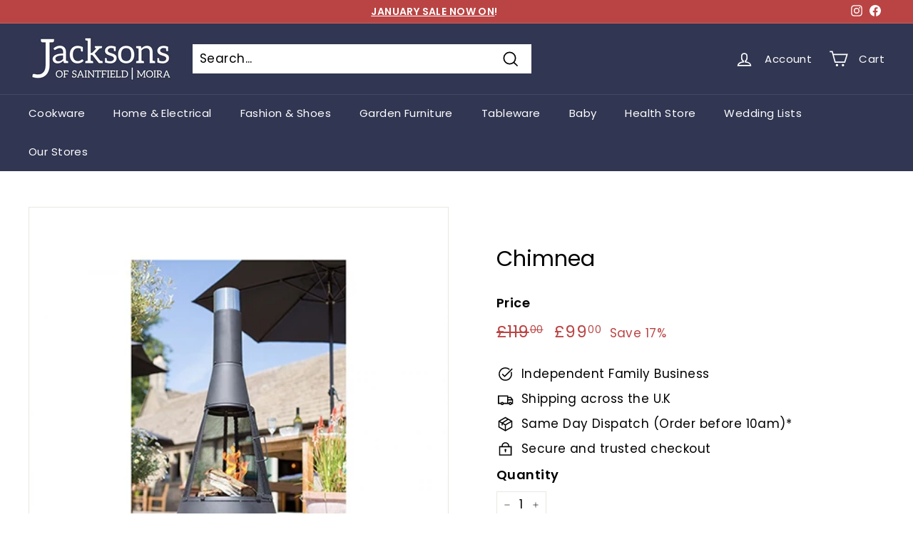

--- FILE ---
content_type: text/html; charset=utf-8
request_url: https://jacksonsofsaintfield.com/collections?view=livesearch
body_size: 15181
content:
[{"title":"A Vogel Echinacea Special Offers","price":"","price2":"","url":"\/collections\/a-vogel-echinacea-special-offers","thumb":"\/\/jacksonsofsaintfield.com\/cdn\/shop\/collections\/11bdaa97b28de06341926be2cb5ed83c_small.jpg?v=1538594855","id":78371160137,"preferred":"0","published_at":"2018-10-03 20:27:34 +0100","created_at":"","object_type":"collection","sku":"","allinfo":""},{"title":"A.Vogel","price":"","price2":"","url":"\/collections\/a-vogel","thumb":"\/\/jacksonsofsaintfield.com\/cdn\/shop\/collections\/8fa2fa254f76c0e201069a8d70ee26c8_small.jpg?v=1538594852","id":78371061833,"preferred":"0","published_at":"2018-10-03 20:27:32 +0100","created_at":"","object_type":"collection","sku":"","allinfo":""},{"title":"A.Vogel and Jan De Vries Books","price":"","price2":"","url":"\/collections\/a-vogel-and-jan-de-vries-books","thumb":"\/\/jacksonsofsaintfield.com\/cdn\/shopifycloud\/storefront\/assets\/no-image-100-2a702f30_small.gif","id":78374600777,"preferred":"0","published_at":"2018-10-03 20:30:10 +0100","created_at":"","object_type":"collection","sku":"","allinfo":""},{"title":"Accessories","price":"","price2":"","url":"\/collections\/accessories","thumb":"\/\/jacksonsofsaintfield.com\/cdn\/shop\/files\/Screenshot2025-09-22101341_small.png?v=1758532474","id":400918184174,"preferred":"0","published_at":"2022-02-23 15:57:00 +0000","created_at":"","object_type":"collection","sku":"","allinfo":""},{"title":"Ada Szymanska \u0026amp; Andrew Burleigh","price":"","price2":"","url":"\/collections\/ada-szymanska-amp-andrew-burleigh","thumb":"\/\/jacksonsofsaintfield.com\/cdn\/shop\/collections\/Category_Banner_24ae0b90-3af4-4a28-b74a-f042a22770cf_small.webp?v=1720518689","id":435133808878,"preferred":"0","published_at":"2024-07-09 10:51:29 +0100","created_at":"","object_type":"collection","sku":"","allinfo":""},{"title":"Adele Magill and Matthew Hunniford","price":"","price2":"","url":"\/collections\/adele-magill-and-matthew-hunniford","thumb":"\/\/jacksonsofsaintfield.com\/cdn\/shop\/collections\/Category_Banner_9db94b97-9835-49f3-91ce-2fd5c710071a_small.jpg?v=1665138690","id":411757215982,"preferred":"0","published_at":"2022-10-07 11:31:30 +0100","created_at":"","object_type":"collection","sku":"","allinfo":""},{"title":"Air Fryers","price":"","price2":"","url":"\/collections\/air-fryers","thumb":"\/\/jacksonsofsaintfield.com\/cdn\/shop\/files\/l_10261664_small.jpg?v=1713777936","id":415268569326,"preferred":"0","published_at":"2023-03-09 16:40:55 +0000","created_at":"","object_type":"collection","sku":"","allinfo":""},{"title":"Alex Clark","price":"","price2":"","url":"\/collections\/alex-clark","thumb":"\/\/jacksonsofsaintfield.com\/cdn\/shopifycloud\/storefront\/assets\/no-image-100-2a702f30_small.gif","id":403372081390,"preferred":"0","published_at":"2022-04-12 14:27:46 +0100","created_at":"","object_type":"collection","sku":"","allinfo":""},{"title":"Alex Rea \u0026 John Neill","price":"","price2":"","url":"\/collections\/alex-rea-john-neill","thumb":"\/\/jacksonsofsaintfield.com\/cdn\/shop\/collections\/Category_Banner_7f204ecd-4330-4125-9cdb-8fed3243084d_small.jpg?v=1634032097","id":282026475705,"preferred":"0","published_at":"2021-10-12 10:48:18 +0100","created_at":"","object_type":"collection","sku":"","allinfo":""},{"title":"Allergic Rhinitis - Herbal Remedy","price":"","price2":"","url":"\/collections\/allergic-rhinitis-herbal-remedy","thumb":"\/\/jacksonsofsaintfield.com\/cdn\/shopifycloud\/storefront\/assets\/no-image-100-2a702f30_small.gif","id":78371586121,"preferred":"0","published_at":"2018-10-03 20:28:04 +0100","created_at":"","object_type":"collection","sku":"","allinfo":""},{"title":"Amanda Jackson and Daniel Murray","price":"","price2":"","url":"\/collections\/amanda-jackson-and-daniel-murray","thumb":"\/\/jacksonsofsaintfield.com\/cdn\/shop\/collections\/333e8f8bbac8733ad0e3c5edd2d98937_86d178d6-92d0-4f09-ad68-4d8b178a7ed6_small.jpg?v=1538595215","id":78379286601,"preferred":"0","published_at":"2018-10-03 20:33:35 +0100","created_at":"","object_type":"collection","sku":"","allinfo":""},{"title":"Amanda Kennedy \u0026 Kenny Donaldson","price":"","price2":"","url":"\/collections\/amanda-kennedy-kenny-donaldson","thumb":"\/\/jacksonsofsaintfield.com\/cdn\/shop\/collections\/Category_Banner_09dd0c75-636d-446b-942d-728ec6a6da01_small.jpg?v=1689335352","id":416857456878,"preferred":"0","published_at":"2023-07-14 12:49:13 +0100","created_at":"","object_type":"collection","sku":"","allinfo":""},{"title":"Amanda McFerran and Chris Crea","price":"","price2":"","url":"\/collections\/amanda-mcferran-and-chris-crea","thumb":"\/\/jacksonsofsaintfield.com\/cdn\/shop\/collections\/333e8f8bbac8733ad0e3c5edd2d98937_8c184f0f-7f1e-4188-a126-ab8750370ad3_small.jpg?v=1538595233","id":78380499017,"preferred":"0","published_at":"2018-10-03 20:33:53 +0100","created_at":"","object_type":"collection","sku":"","allinfo":""},{"title":"Amy Bole \u0026 Jordan Clarke","price":"","price2":"","url":"\/collections\/amy-bole-jordan-clarke","thumb":"\/\/jacksonsofsaintfield.com\/cdn\/shop\/collections\/Category_Banner_2c8735bb-eba0-4ac2-920d-25df28d5b29c_small.jpg?v=1739814219","id":668192866691,"preferred":"0","published_at":"2025-02-17 17:43:14 +0000","created_at":"","object_type":"collection","sku":"","allinfo":""},{"title":"Andrea Daye and Nic Shaw","price":"","price2":"","url":"\/collections\/andrea-daye-and-nic-shaw","thumb":"\/\/jacksonsofsaintfield.com\/cdn\/shop\/collections\/333e8f8bbac8733ad0e3c5edd2d98937_12b2affe-e2b7-4bcb-a131-e3af8cf197db_small.jpg?v=1538595296","id":78385021001,"preferred":"0","published_at":"2018-10-03 20:34:56 +0100","created_at":"","object_type":"collection","sku":"","allinfo":""},{"title":"Anolon Nouvelle Copper","price":"","price2":"","url":"\/collections\/anolon-nouvelle-copper","thumb":"\/\/jacksonsofsaintfield.com\/cdn\/shop\/collections\/91Xl0s9lEyL._AC_SL1500_small.jpg?v=1608665930","id":242779717817,"preferred":"0","published_at":"2020-12-22 19:35:20 +0000","created_at":"","object_type":"collection","sku":"","allinfo":""},{"title":"Anxiety (mild) - Herbal Remedy","price":"","price2":"","url":"\/collections\/anxiety-mild-herbal-remedy","thumb":"\/\/jacksonsofsaintfield.com\/cdn\/shopifycloud\/storefront\/assets\/no-image-100-2a702f30_small.gif","id":78371618889,"preferred":"0","published_at":"2018-10-03 20:28:05 +0100","created_at":"","object_type":"collection","sku":"","allinfo":""},{"title":"Ariete","price":"","price2":"","url":"\/collections\/ariete","thumb":"\/\/jacksonsofsaintfield.com\/cdn\/shop\/products\/61RQKkvMqPL._AC_SL1500__1_small.jpg?v=1674215014","id":414633066734,"preferred":"0","published_at":"2023-01-20 14:36:28 +0000","created_at":"","object_type":"collection","sku":"","allinfo":""},{"title":"Ashleigh Skelton and Simon McMorran","price":"","price2":"","url":"\/collections\/ashleigh-skelton-and-simon-mcmorran","thumb":"\/\/jacksonsofsaintfield.com\/cdn\/shop\/collections\/Category_Banner_32661835-fac9-4c0c-9f62-d39444d95a0c_small.jpg?v=1654010417","id":405636055278,"preferred":"0","published_at":"2022-05-31 16:20:18 +0100","created_at":"","object_type":"collection","sku":"","allinfo":""},{"title":"Ashley Wilde","price":"","price2":"","url":"\/collections\/ashley-wilde","thumb":"\/\/jacksonsofsaintfield.com\/cdn\/shop\/products\/bees-degg_1024x_24cef283-7675-4719-9fe0-413c863e94b3_small.jpg?v=1676494149","id":415020613870,"preferred":"0","published_at":"2023-02-16 14:23:35 +0000","created_at":"","object_type":"collection","sku":"","allinfo":""},{"title":"Baby","price":"","price2":"","url":"\/collections\/baby","thumb":"\/\/jacksonsofsaintfield.com\/cdn\/shop\/files\/CC_Clara_Cashmere_1600x1600_L_4pc_A_16c56a2f-b0d7-46cd-8497-06f85d4a3379_small.jpg?v=1766007490","id":429473169646,"preferred":"0","published_at":"2024-04-16 21:21:02 +0100","created_at":"","object_type":"collection","sku":"","allinfo":""},{"title":"Baby","price":"","price2":"","url":"\/collections\/baby-1","thumb":"\/\/jacksonsofsaintfield.com\/cdn\/shop\/files\/Air_Lite_Cutouts_-_FRONT_-_TAUPE-LOW_RES_small.webp?v=1769081000","id":695707632003,"preferred":"0","published_at":"2026-01-22 11:37:16 +0000","created_at":"","object_type":"collection","sku":"","allinfo":""},{"title":"Baby Boy","price":"","price2":"","url":"\/collections\/baby-boy","thumb":"\/\/jacksonsofsaintfield.com\/cdn\/shop\/products\/sophie1_small.jpg?v=1677080839","id":400918610158,"preferred":"0","published_at":"2022-02-23 16:03:54 +0000","created_at":"","object_type":"collection","sku":"","allinfo":""},{"title":"Baby Girl","price":"","price2":"","url":"\/collections\/baby-girl","thumb":"\/\/jacksonsofsaintfield.com\/cdn\/shop\/products\/sophie1_small.jpg?v=1677080839","id":400918675694,"preferred":"0","published_at":"2022-02-23 16:04:26 +0000","created_at":"","object_type":"collection","sku":"","allinfo":""},{"title":"Backache - Herbal Remedy","price":"","price2":"","url":"\/collections\/backache-herbal-remedy","thumb":"\/\/jacksonsofsaintfield.com\/cdn\/shopifycloud\/storefront\/assets\/no-image-100-2a702f30_small.gif","id":78371651657,"preferred":"0","published_at":"2018-10-03 20:28:06 +0100","created_at":"","object_type":"collection","sku":"","allinfo":""},{"title":"Bagatt","price":"","price2":"","url":"\/collections\/bagatt","thumb":"\/\/jacksonsofsaintfield.com\/cdn\/shop\/files\/image_108cba33-d28f-4f05-a8a5-ecec7f20529b_small.heic?v=1686234969","id":418113814766,"preferred":"0","published_at":"2023-10-27 14:45:48 +0100","created_at":"","object_type":"collection","sku":"","allinfo":""},{"title":"Bags","price":"","price2":"","url":"\/collections\/bags","thumb":"\/\/jacksonsofsaintfield.com\/cdn\/shop\/products\/MT61122-26assortbags_small.png?v=1616082395","id":400918511854,"preferred":"0","published_at":"2022-02-23 16:02:47 +0000","created_at":"","object_type":"collection","sku":"","allinfo":""},{"title":"Barbecues","price":"","price2":"","url":"\/collections\/weber-barbecues","thumb":"\/\/jacksonsofsaintfield.com\/cdn\/shop\/files\/weber-genesis-e325w-gas-grill-bbq-lifestyle-front_small.jpg?v=1747668902","id":78373191753,"preferred":"0","published_at":"2018-10-03 20:28:54 +0100","created_at":"","object_type":"collection","sku":"","allinfo":""},{"title":"Belleek","price":"","price2":"","url":"\/collections\/belleek","thumb":"\/\/jacksonsofsaintfield.com\/cdn\/shop\/files\/4206_small.jpg?v=1687516566","id":78370046025,"preferred":"0","published_at":"2018-10-03 20:26:32 +0100","created_at":"","object_type":"collection","sku":"","allinfo":""},{"title":"Belleek Cutlery","price":"","price2":"","url":"\/collections\/belleek-cutlery","thumb":"\/\/jacksonsofsaintfield.com\/cdn\/shop\/collections\/a7fb76b03d42535f2bb017da9ef256c1_925e3661-4983-4819-9371-d894e1849acf_small.jpg?v=1538595258","id":78382137417,"preferred":"0","published_at":"2018-10-03 20:34:18 +0100","created_at":"","object_type":"collection","sku":"","allinfo":""},{"title":"Belleek Cutlery Sets","price":"","price2":"","url":"\/collections\/belleek-cutlery-sets","thumb":"\/\/jacksonsofsaintfield.com\/cdn\/shop\/products\/1515-1_8b9c3cf3-14f5-4c39-a33a-6b562c4ae218_small.jpg?v=1668102568","id":78383775817,"preferred":"0","published_at":"2018-10-03 20:34:40 +0100","created_at":"","object_type":"collection","sku":"","allinfo":""},{"title":"Belleek Dinner Sets","price":"","price2":"","url":"\/collections\/belleek-dinner-sets","thumb":"\/\/jacksonsofsaintfield.com\/cdn\/shop\/files\/IMG_1623_small.jpg?v=1756917702","id":159374671956,"preferred":"0","published_at":"2019-12-18 15:18:11 +0000","created_at":"","object_type":"collection","sku":"","allinfo":""},{"title":"Belleek Living","price":"","price2":"","url":"\/collections\/belleek-living","thumb":"\/\/jacksonsofsaintfield.com\/cdn\/shop\/collections\/a7fb76b03d42535f2bb017da9ef256c1_small.jpg?v=1538594831","id":78370766921,"preferred":"0","published_at":"2018-10-03 20:27:11 +0100","created_at":"","object_type":"collection","sku":"","allinfo":""},{"title":"Belleek Living Atlantic","price":"","price2":"","url":"\/collections\/belleek-living-atlantic","thumb":"\/\/jacksonsofsaintfield.com\/cdn\/shop\/collections\/a7fb76b03d42535f2bb017da9ef256c1_f42aafae-2af3-4c72-9e54-3b3502363141_small.jpg?v=1538595270","id":78382989385,"preferred":"0","published_at":"2018-10-03 20:34:30 +0100","created_at":"","object_type":"collection","sku":"","allinfo":""},{"title":"Belleek Living Azure","price":"","price2":"","url":"\/collections\/belleek-living-azure","thumb":"\/\/jacksonsofsaintfield.com\/cdn\/shop\/collections\/a7fb76b03d42535f2bb017da9ef256c1_6cbb4173-d9b6-4829-8ba6-9062978f8c6b_small.jpg?v=1538595261","id":78382334025,"preferred":"0","published_at":"2018-10-03 20:34:21 +0100","created_at":"","object_type":"collection","sku":"","allinfo":""},{"title":"Belleek Living Christmas","price":"","price2":"","url":"\/collections\/belleek-living-christmas","thumb":"\/\/jacksonsofsaintfield.com\/cdn\/shop\/collections\/christmas-hero-mobile2_small.jpg?v=1700915675","id":154036666452,"preferred":"0","published_at":"2019-10-26 12:59:51 +0100","created_at":"","object_type":"collection","sku":"","allinfo":""},{"title":"Belleek Living Frames","price":"","price2":"","url":"\/collections\/belleek-living-frames","thumb":"\/\/jacksonsofsaintfield.com\/cdn\/shop\/collections\/a7fb76b03d42535f2bb017da9ef256c1_4f3f3549-d356-4ee6-81a1-b1f85fc1d535_small.jpg?v=1538595268","id":78382858313,"preferred":"0","published_at":"2018-10-03 20:34:28 +0100","created_at":"","object_type":"collection","sku":"","allinfo":""},{"title":"Belleek Living Grafton","price":"","price2":"","url":"\/collections\/belleek-living-grafton","thumb":"\/\/jacksonsofsaintfield.com\/cdn\/shop\/collections\/a7fb76b03d42535f2bb017da9ef256c1_f749953f-1305-4cb6-9a09-d960b28d8090_small.jpg?v=1538595272","id":78383120457,"preferred":"0","published_at":"2018-10-03 20:34:32 +0100","created_at":"","object_type":"collection","sku":"","allinfo":""},{"title":"Belleek Living Jewellery","price":"","price2":"","url":"\/collections\/belleek-living-jewellery","thumb":"\/\/jacksonsofsaintfield.com\/cdn\/shop\/collections\/900b310159c33724e368174137fc5166_small.jpg?v=1538594842","id":78370930761,"preferred":"0","published_at":"2018-10-03 20:27:22 +0100","created_at":"","object_type":"collection","sku":"","allinfo":""},{"title":"Belleek Living Lighting","price":"","price2":"","url":"\/collections\/belleek-living-lighting","thumb":"\/\/jacksonsofsaintfield.com\/cdn\/shop\/collections\/a7fb76b03d42535f2bb017da9ef256c1_f202c655-9e3d-44c9-8387-645fb55cb307_small.jpg?v=1538595266","id":78382727241,"preferred":"0","published_at":"2018-10-03 20:34:26 +0100","created_at":"","object_type":"collection","sku":"","allinfo":""},{"title":"Belleek Living Luminaires","price":"","price2":"","url":"\/collections\/belleek-living-luminaires","thumb":"\/\/jacksonsofsaintfield.com\/cdn\/shop\/collections\/a7fb76b03d42535f2bb017da9ef256c1_ffd5e8c7-1988-4f25-97fd-fc856d5c581a_small.jpg?v=1538595264","id":78382596169,"preferred":"0","published_at":"2018-10-03 20:34:24 +0100","created_at":"","object_type":"collection","sku":"","allinfo":""},{"title":"Belleek Living Novello","price":"","price2":"","url":"\/collections\/belleek-living-novello","thumb":"\/\/jacksonsofsaintfield.com\/cdn\/shop\/collections\/a7fb76b03d42535f2bb017da9ef256c1_d862f2e9-b8fe-4c0e-8ed1-5e600efcd894_small.jpg?v=1538595255","id":78381940809,"preferred":"0","published_at":"2018-10-03 20:34:14 +0100","created_at":"","object_type":"collection","sku":"","allinfo":""},{"title":"Belleek Living Ripple","price":"","price2":"","url":"\/collections\/belleek-living-ripple","thumb":"\/\/jacksonsofsaintfield.com\/cdn\/shop\/collections\/a7fb76b03d42535f2bb017da9ef256c1_a7417504-51a0-4693-9a64-1e6825769aae_small.jpg?v=1538595274","id":78383284297,"preferred":"0","published_at":"2018-10-03 20:34:34 +0100","created_at":"","object_type":"collection","sku":"","allinfo":""},{"title":"Belleek Living Silver Ripple","price":"","price2":"","url":"\/collections\/belleek-living-silver-ripple","thumb":"\/\/jacksonsofsaintfield.com\/cdn\/shop\/collections\/a7fb76b03d42535f2bb017da9ef256c1_5951174d-c88c-47df-91f0-b743b0dbdb35_small.jpg?v=1538595263","id":78382465097,"preferred":"0","published_at":"2018-10-03 20:34:23 +0100","created_at":"","object_type":"collection","sku":"","allinfo":""},{"title":"Benefits of Manuka Honey","price":"","price2":"","url":"\/collections\/benefits-of-manuka-honey","thumb":"\/\/jacksonsofsaintfield.com\/cdn\/shopifycloud\/storefront\/assets\/no-image-100-2a702f30_small.gif","id":78372765769,"preferred":"0","published_at":"2018-10-03 20:28:41 +0100","created_at":"","object_type":"collection","sku":"","allinfo":""},{"title":"Benefits of Superfoods and Power Greens","price":"","price2":"","url":"\/collections\/benefits-of-superfoods-and-power-greens","thumb":"\/\/jacksonsofsaintfield.com\/cdn\/shopifycloud\/storefront\/assets\/no-image-100-2a702f30_small.gif","id":78372831305,"preferred":"0","published_at":"2018-10-03 20:28:43 +0100","created_at":"","object_type":"collection","sku":"","allinfo":""},{"title":"BEST SELLERS","price":"","price2":"","url":"\/collections\/frontpage","thumb":"\/\/jacksonsofsaintfield.com\/cdn\/shop\/products\/eec73e84bdb0556bf2a79e29f52b9e9a_small.jpg?v=1610800640","id":78345732169,"preferred":"0","published_at":"2018-10-03 18:06:28 +0100","created_at":"","object_type":"collection","sku":"","allinfo":""},{"title":"Best Selling Products","price":"","price2":"","url":"\/collections\/best-selling-products-1","thumb":"\/\/jacksonsofsaintfield.com\/cdn\/shop\/files\/Screenshot2025-12-06095058_small.png?v=1765014670","id":690089460099,"preferred":"0","published_at":"2025-10-30 12:42:10 +0000","created_at":"","object_type":"collection","sku":"","allinfo":""},{"title":"Beth Gowdy \u0026 Grant Dillon","price":"","price2":"","url":"\/collections\/beth-gowdy-grant-dillon","thumb":"\/\/jacksonsofsaintfield.com\/cdn\/shop\/collections\/Category_Banner_ed257946-8645-4232-8495-5a9ec9352942_small.jpg?v=1698671588","id":418186658030,"preferred":"0","published_at":"2023-10-30 13:09:59 +0000","created_at":"","object_type":"collection","sku":"","allinfo":""},{"title":"Beth Reynolds \u0026 Peter Dillon","price":"","price2":"","url":"\/collections\/beth-reynolds-peter-dillon","thumb":"\/\/jacksonsofsaintfield.com\/cdn\/shop\/collections\/Category_Banner_1c1fa324-44dd-4558-bf77-688ae8833053_small.jpg?v=1648121119","id":402175131886,"preferred":"0","published_at":"2022-03-24 11:25:19 +0000","created_at":"","object_type":"collection","sku":"","allinfo":""},{"title":"Beurer","price":"","price2":"","url":"\/collections\/beurer","thumb":"\/\/jacksonsofsaintfield.com\/cdn\/shop\/files\/51FgXNyH5NL._AC_SL1000_small.jpg?v=1698254870","id":418065744110,"preferred":"0","published_at":"2023-10-25 18:33:20 +0100","created_at":"","object_type":"collection","sku":"","allinfo":""},{"title":"Bin Liners","price":"","price2":"","url":"\/collections\/bin-liners","thumb":"\/\/jacksonsofsaintfield.com\/cdn\/shop\/products\/03BA3016-5753-4050-803E-2AB8EE22C4F3_small.webp?v=1673445571","id":248080007353,"preferred":"0","published_at":"2021-02-09 10:29:29 +0000","created_at":"","object_type":"collection","sku":"","allinfo":""},{"title":"Bistro \u0026 Lounge Sets","price":"","price2":"","url":"\/collections\/bistro-lounge-sets","thumb":"\/\/jacksonsofsaintfield.com\/cdn\/shop\/files\/Amalfi_High_Back_Bistro_Set_855x855_crop_center_dfc7f14b-7c68-4801-934a-383d64eeb80b_small.webp?v=1753216218","id":404060930286,"preferred":"0","published_at":"2022-04-27 16:43:45 +0100","created_at":"","object_type":"collection","sku":"","allinfo":""},{"title":"blankets","price":"","price2":"","url":"\/collections\/blankets","thumb":"\/\/jacksonsofsaintfield.com\/cdn\/shopifycloud\/storefront\/assets\/no-image-100-2a702f30_small.gif","id":244789838009,"preferred":"0","published_at":"2021-01-13 11:44:13 +0000","created_at":"","object_type":"collection","sku":"","allinfo":""},{"title":"Blocked Nose \/ Nasal Cogestion - Herbal Remedy","price":"","price2":"","url":"\/collections\/blocked-nose-nasal-cogestion-herbal-remedy","thumb":"\/\/jacksonsofsaintfield.com\/cdn\/shopifycloud\/storefront\/assets\/no-image-100-2a702f30_small.gif","id":78371684425,"preferred":"0","published_at":"2018-10-03 20:28:07 +0100","created_at":"","object_type":"collection","sku":"","allinfo":""},{"title":"Blouses \u0026 Shirts","price":"","price2":"","url":"\/collections\/blouses-shirts","thumb":"\/\/jacksonsofsaintfield.com\/cdn\/shop\/files\/kinleysh_small.png?v=1748602214","id":400917135598,"preferred":"0","published_at":"2022-02-23 15:41:35 +0000","created_at":"","object_type":"collection","sku":"","allinfo":""},{"title":"Boutique","price":"","price2":"","url":"\/collections\/boutique","thumb":"\/\/jacksonsofsaintfield.com\/cdn\/shop\/files\/Screenshot2026-01-22111450_small.png?v=1769080544","id":155148517460,"preferred":"0","published_at":"2019-11-09 13:37:47 +0000","created_at":"","object_type":"collection","sku":"","allinfo":""},{"title":"Boys","price":"","price2":"","url":"\/collections\/boys","thumb":"\/\/jacksonsofsaintfield.com\/cdn\/shop\/files\/42DE689A-8ADC-4B4B-B280-DB1D1424A9A7_small.jpg?v=1759140247","id":173434077268,"preferred":"0","published_at":"2020-09-12 18:44:16 +0100","created_at":"","object_type":"collection","sku":"","allinfo":""},{"title":"Bread Bins","price":"","price2":"","url":"\/collections\/bread-bins","thumb":"\/\/jacksonsofsaintfield.com\/cdn\/shop\/collections\/Frypan_offers_14_small.png?v=1638293185","id":244398227641,"preferred":"0","published_at":"2021-01-11 13:27:41 +0000","created_at":"","object_type":"collection","sku":"","allinfo":""},{"title":"Breville","price":"","price2":"","url":"\/collections\/breville","thumb":"\/\/jacksonsofsaintfield.com\/cdn\/shop\/files\/s-l1600_58_small.jpg?v=1714139526","id":430162247918,"preferred":"0","published_at":"2024-04-26 14:55:50 +0100","created_at":"","object_type":"collection","sku":"","allinfo":""},{"title":"BRITA HotCup","price":"","price2":"","url":"\/collections\/brita-hotcup","thumb":"\/\/jacksonsofsaintfield.com\/cdn\/shop\/files\/81JPAsPySvL._AC_SL1500_small.jpg?v=1714138002","id":430162313454,"preferred":"0","published_at":"2024-04-26 15:00:00 +0100","created_at":"","object_type":"collection","sku":"","allinfo":""},{"title":"Bruising - Herbal Remedy","price":"","price2":"","url":"\/collections\/bruising-herbal-remedy","thumb":"\/\/jacksonsofsaintfield.com\/cdn\/shopifycloud\/storefront\/assets\/no-image-100-2a702f30_small.gif","id":78371717193,"preferred":"0","published_at":"2018-10-03 20:28:08 +0100","created_at":"","object_type":"collection","sku":"","allinfo":""},{"title":"Bugatti","price":"","price2":"","url":"\/collections\/bugatti","thumb":"\/\/jacksonsofsaintfield.com\/cdn\/shopifycloud\/storefront\/assets\/no-image-100-2a702f30_small.gif","id":173528842324,"preferred":"0","published_at":"2020-09-19 13:30:01 +0100","created_at":"","object_type":"collection","sku":"","allinfo":""},{"title":"Burleigh","price":"","price2":"","url":"\/collections\/burleigh","thumb":"\/\/jacksonsofsaintfield.com\/cdn\/shop\/collections\/7e86bc28467e2e3a6a8c3a0105f3a80d_small.jpg?v=1580576492","id":78370734153,"preferred":"0","published_at":"2018-10-03 20:27:09 +0100","created_at":"","object_type":"collection","sku":"","allinfo":""},{"title":"Buy a Gift Voucher","price":"","price2":"","url":"\/collections\/buy-a-gift-voucher","thumb":"\/\/jacksonsofsaintfield.com\/cdn\/shop\/collections\/jacksons38shopfrontedit_small.jpg?v=1544391554","id":78373683273,"preferred":"0","published_at":"2018-10-03 20:29:19 +0100","created_at":"","object_type":"collection","sku":"","allinfo":""},{"title":"Caprice","price":"","price2":"","url":"\/collections\/caprice","thumb":"\/\/jacksonsofsaintfield.com\/cdn\/shop\/files\/23706a_small.png?v=1738340026","id":412700836078,"preferred":"0","published_at":"2022-11-13 13:03:02 +0000","created_at":"","object_type":"collection","sku":"","allinfo":""},{"title":"Cardigans","price":"","price2":"","url":"\/collections\/cardigans","thumb":"\/\/jacksonsofsaintfield.com\/cdn\/shop\/files\/945BA525-9677-4601-8D9C-140BB197BF6A_small.jpg?v=1756904647","id":400916906222,"preferred":"0","published_at":"2022-02-23 15:38:30 +0000","created_at":"","object_type":"collection","sku":"","allinfo":""},{"title":"Carol Harrison and John Kirkpatrick","price":"","price2":"","url":"\/collections\/carol-harrison-and-john-kirkpatrick","thumb":"\/\/jacksonsofsaintfield.com\/cdn\/shop\/collections\/333e8f8bbac8733ad0e3c5edd2d98937_f30b9197-75bc-44f0-a1e1-63123fea5f22_small.jpg?v=1538595198","id":78378205257,"preferred":"0","published_at":"2018-10-03 20:33:18 +0100","created_at":"","object_type":"collection","sku":"","allinfo":""},{"title":"Charles Taylor","price":"","price2":"","url":"\/collections\/charles-taylor","thumb":"\/\/jacksonsofsaintfield.com\/cdn\/shop\/products\/HB2303_1024x1024_1_small.jpg?v=1677691539","id":403425984750,"preferred":"0","published_at":"2022-04-13 14:50:14 +0100","created_at":"","object_type":"collection","sku":"","allinfo":""},{"title":"Cherith Montgomery \u0026 Samuel Bannister","price":"","price2":"","url":"\/collections\/cherith-montgomery-samuel-bannister","thumb":"\/\/jacksonsofsaintfield.com\/cdn\/shop\/collections\/Category_Banner_85553ea1-88b9-40a0-aeb2-b0de7f03d066_small.jpg?v=1645692836","id":400952819950,"preferred":"0","published_at":"2022-02-24 08:53:57 +0000","created_at":"","object_type":"collection","sku":"","allinfo":""},{"title":"Childrens","price":"","price2":"","url":"\/collections\/childrens","thumb":"\/\/jacksonsofsaintfield.com\/cdn\/shop\/files\/Screenshot2025-12-06095058_small.png?v=1765014670","id":692692779395,"preferred":"0","published_at":"2025-12-06 09:57:27 +0000","created_at":"","object_type":"collection","sku":"","allinfo":""},{"title":"CHILLY'S Bottles","price":"","price2":"","url":"\/collections\/chillys-bottles","thumb":"\/\/jacksonsofsaintfield.com\/cdn\/shop\/collections\/chillys-banner_small.jpg?v=1580835369","id":160541605972,"preferred":"0","published_at":"2020-02-04 12:41:09 +0000","created_at":"","object_type":"collection","sku":"","allinfo":""},{"title":"Chimney Guards","price":"","price2":"","url":"\/collections\/chimney-guards","thumb":"\/\/jacksonsofsaintfield.com\/cdn\/shop\/collections\/fireplaces4life-firebasketselectric_87196301-750e-4e3c-a4d7-beae30dd6acf_small.jpg?v=1539366808","id":80108093513,"preferred":"0","published_at":"2018-10-12 18:47:42 +0100","created_at":"","object_type":"collection","sku":"","allinfo":""},{"title":"Chloe Kelly \u0026 Jonny Dodds","price":"","price2":"","url":"\/collections\/chloe-kelly-jonny-dodds","thumb":"\/\/jacksonsofsaintfield.com\/cdn\/shop\/collections\/Category_Banner_20154a87-a830-4f9f-b7bc-3c9f092a175f_small.jpg?v=1749546402","id":674467250563,"preferred":"0","published_at":"2025-06-10 10:06:43 +0100","created_at":"","object_type":"collection","sku":"","allinfo":""},{"title":"Chloe McKeown \u0026 Andrew Smith","price":"","price2":"","url":"\/collections\/chloe-mckeown-andrew-smith","thumb":"\/\/jacksonsofsaintfield.com\/cdn\/shop\/collections\/Category_Banner_2f1f9d47-c50c-417a-94ac-42dafa6abc33_small.jpg?v=1733570927","id":665426493827,"preferred":"0","published_at":"2024-12-07 11:27:57 +0000","created_at":"","object_type":"collection","sku":"","allinfo":""},{"title":"Chopping Boards by Jamie Oliver","price":"","price2":"","url":"\/collections\/chopping-boards-by-jamie-oliver","thumb":"\/\/jacksonsofsaintfield.com\/cdn\/shop\/files\/61kJNvn90_L._AC_SL1500_small.jpg?v=1717937881","id":433153507566,"preferred":"0","published_at":"2024-06-09 14:03:47 +0100","created_at":"","object_type":"collection","sku":"","allinfo":""},{"title":"Christmas","price":"","price2":"","url":"\/collections\/christmas","thumb":"\/\/jacksonsofsaintfield.com\/cdn\/shop\/files\/s-l1600_47_153e4b2e-7148-433a-8b36-6a2e523eaeb1_small.jpg?v=1700151799","id":232191328441,"preferred":"0","published_at":"2020-10-20 15:39:05 +0100","created_at":"","object_type":"collection","sku":"","allinfo":""},{"title":"Christmas Decorations","price":"","price2":"","url":"\/collections\/christmas-decorations","thumb":"\/\/jacksonsofsaintfield.com\/cdn\/shop\/files\/6715A60C-EF3D-4EFE-A131-30128453F0F3_small.webp?v=1760348341","id":78384726089,"preferred":"0","published_at":"2018-10-03 20:34:52 +0100","created_at":"","object_type":"collection","sku":"","allinfo":""},{"title":"Christmas Joy and Reindeer","price":"","price2":"","url":"\/collections\/christmas-joy-and-reindeer","thumb":"\/\/jacksonsofsaintfield.com\/cdn\/shopifycloud\/storefront\/assets\/no-image-100-2a702f30_small.gif","id":78384562249,"preferred":"0","published_at":"2018-10-03 20:34:51 +0100","created_at":"","object_type":"collection","sku":"","allinfo":""},{"title":"Ciara Rafferty \u0026 Ciaran O'Flaherty","price":"","price2":"","url":"\/collections\/ciara-rafferty-ciaran-oflaherty","thumb":"\/\/jacksonsofsaintfield.com\/cdn\/shop\/collections\/Category_Banner_691a97cf-a9b2-4a10-a916-d2ca989aeebb_small.jpg?v=1630939492","id":279080566969,"preferred":"0","published_at":"2021-09-06 15:44:53 +0100","created_at":"","object_type":"collection","sku":"","allinfo":""},{"title":"Circulon","price":"","price2":"","url":"\/collections\/circulon","thumb":"\/\/jacksonsofsaintfield.com\/cdn\/shop\/collections\/63bc43d38ee3792dbd1b53fa016bb964_small.jpg?v=1582205625","id":78376763465,"preferred":"0","published_at":"2020-02-20 10:49:05 +0000","created_at":"","object_type":"collection","sku":"","allinfo":""},{"title":"Claire Calvert and Jamie Gamble","price":"","price2":"","url":"\/collections\/claire-calvert-and-jamie-gamble","thumb":"\/\/jacksonsofsaintfield.com\/cdn\/shop\/collections\/Category_Banner_c1f3a71b-53a7-4d11-b228-85c804d7f6c4_small.jpg?v=1638284867","id":282253590713,"preferred":"0","published_at":"2021-10-15 13:08:14 +0100","created_at":"","object_type":"collection","sku":"","allinfo":""},{"title":"Claire McNamara and Gary Farquhar","price":"","price2":"","url":"\/collections\/claire-mcnamara-and-gary-farquhar","thumb":"\/\/jacksonsofsaintfield.com\/cdn\/shop\/collections\/333e8f8bbac8733ad0e3c5edd2d98937_db2c1397-cf63-4091-ba9d-cd95ed38afcd_small.jpg?v=1538595319","id":78386495561,"preferred":"0","published_at":"2018-10-03 20:35:19 +0100","created_at":"","object_type":"collection","sku":"","allinfo":""},{"title":"Clare McAuley \u0026 Gareth Crawford","price":"","price2":"","url":"\/collections\/clare-macauley-amp-gareth-crawford","thumb":"\/\/jacksonsofsaintfield.com\/cdn\/shop\/collections\/Category_Banner_56aea849-df1f-4921-ad39-6c94ec24f094_small.jpg?v=1750674634","id":680487256451,"preferred":"0","published_at":"2025-06-23 11:30:34 +0100","created_at":"","object_type":"collection","sku":"","allinfo":""},{"title":"Classic Children's Toys - Classic World","price":"","price2":"","url":"\/collections\/classic-world-toys","thumb":"\/\/jacksonsofsaintfield.com\/cdn\/shop\/files\/large-children-s-pedal-car_1_small.jpg?v=1694701835","id":417368932590,"preferred":"0","published_at":"2023-09-14 14:49:40 +0100","created_at":"","object_type":"collection","sku":"","allinfo":""},{"title":"Coal Buckets \u0026 Hods","price":"","price2":"","url":"\/collections\/coal-buckets-and-hods","thumb":"\/\/jacksonsofsaintfield.com\/cdn\/shop\/products\/IMG_7199_small.jpg?v=1634674395","id":80078798921,"preferred":"0","published_at":"2018-10-12 13:44:00 +0100","created_at":"","object_type":"collection","sku":"","allinfo":""},{"title":"Coats \u0026 Jackets","price":"","price2":"","url":"\/collections\/coats","thumb":"\/\/jacksonsofsaintfield.com\/cdn\/shop\/files\/Screenshot2026-01-16123533_063c4792-4f0e-4195-af7d-75c540cdc63c_small.png?v=1768567294","id":232191099065,"preferred":"0","published_at":"2020-10-20 15:30:46 +0100","created_at":"","object_type":"collection","sku":"","allinfo":""},{"title":"Coffee Machines","price":"","price2":"","url":"\/collections\/coffee-machines","thumb":"\/\/jacksonsofsaintfield.com\/cdn\/shop\/files\/111669612_f6fe34b3-6d5a-4add-b3cb-117a06b23570_small.webp?v=1761320594","id":160764133460,"preferred":"0","published_at":"2020-02-13 15:14:12 +0000","created_at":"","object_type":"collection","sku":"","allinfo":""},{"title":"Coffee Shop","price":"","price2":"","url":"\/collections\/coffee-shop","thumb":"\/\/jacksonsofsaintfield.com\/cdn\/shop\/collections\/7004f34f55027c1c026e4be67d64d7a2_small.jpg?v=1538594812","id":78370373705,"preferred":"0","published_at":"2018-10-03 20:26:52 +0100","created_at":"","object_type":"collection","sku":"","allinfo":""},{"title":"Cold Hands and Feet (Raynaud's Syndrome) - Herbal Remedy","price":"","price2":"","url":"\/collections\/cold-hands-and-feet-raynauds-syndrome-herbal-remedy","thumb":"\/\/jacksonsofsaintfield.com\/cdn\/shopifycloud\/storefront\/assets\/no-image-100-2a702f30_small.gif","id":78371749961,"preferred":"0","published_at":"2018-10-03 20:28:08 +0100","created_at":"","object_type":"collection","sku":"","allinfo":""},{"title":"Cold sore treatment","price":"","price2":"","url":"\/collections\/cold-sore-treatment","thumb":"\/\/jacksonsofsaintfield.com\/cdn\/shop\/collections\/262cb1d0070caa343160a751176b71b5_small.jpg?v=1538594866","id":78371291209,"preferred":"0","published_at":"2018-10-03 20:27:46 +0100","created_at":"","object_type":"collection","sku":"","allinfo":""},{"title":"Cold Sores - Herbal Remedy","price":"","price2":"","url":"\/collections\/cold-sores-herbal-remedy","thumb":"\/\/jacksonsofsaintfield.com\/cdn\/shopifycloud\/storefront\/assets\/no-image-100-2a702f30_small.gif","id":78371782729,"preferred":"0","published_at":"2018-10-03 20:28:09 +0100","created_at":"","object_type":"collection","sku":"","allinfo":""},{"title":"Cole and Mason","price":"","price2":"","url":"\/collections\/cole-and-mason","thumb":"\/\/jacksonsofsaintfield.com\/cdn\/shop\/collections\/Banner_C_M_small.jpg?v=1565725646","id":94346379337,"preferred":"0","published_at":"2019-08-13 20:46:09 +0100","created_at":"","object_type":"collection","sku":"","allinfo":""},{"title":"Common Cold - Herbal Remedy","price":"","price2":"","url":"\/collections\/common-cold-herbal-remedy","thumb":"\/\/jacksonsofsaintfield.com\/cdn\/shop\/products\/b3a3aba2896379ad3e9c26c8844124c2_small.jpg?v=1546130162","id":78371815497,"preferred":"0","published_at":"2018-10-03 20:28:10 +0100","created_at":"","object_type":"collection","sku":"","allinfo":""},{"title":"Companion Sets","price":"","price2":"","url":"\/collections\/companion-sets","thumb":"\/\/jacksonsofsaintfield.com\/cdn\/shop\/collections\/fireplaces4life-firebasketselectric_f369fe2f-0e87-42f9-91c1-eb28b36eb644_small.jpg?v=1539348787","id":80079454281,"preferred":"0","published_at":"2018-10-12 13:51:52 +0100","created_at":"","object_type":"collection","sku":"","allinfo":""},{"title":"Constipation - Herbal Remedy","price":"","price2":"","url":"\/collections\/constipation-herbal-remedy","thumb":"\/\/jacksonsofsaintfield.com\/cdn\/shopifycloud\/storefront\/assets\/no-image-100-2a702f30_small.gif","id":78371848265,"preferred":"0","published_at":"2018-10-03 20:28:11 +0100","created_at":"","object_type":"collection","sku":"","allinfo":""},{"title":"Cooks Emporium","price":"","price2":"","url":"\/collections\/cooks-emporium","thumb":"\/\/jacksonsofsaintfield.com\/cdn\/shop\/collections\/dc1f67ed065f605c4e658fd0ba065efe_small.jpg?v=1538594809","id":78370308169,"preferred":"0","published_at":"2018-10-03 20:26:49 +0100","created_at":"","object_type":"collection","sku":"","allinfo":""},{"title":"Cookware","price":"","price2":"","url":"\/collections\/cookware","thumb":"\/\/jacksonsofsaintfield.com\/cdn\/shop\/collections\/3ec9f719967bcc1fd9118d7ae8fbb860_small.jpg?v=1538594786","id":78369882185,"preferred":"0","published_at":"2018-10-03 20:26:26 +0100","created_at":"","object_type":"collection","sku":"","allinfo":""},{"title":"Copydex","price":"","price2":"","url":"\/collections\/copydex","thumb":"\/\/jacksonsofsaintfield.com\/cdn\/shop\/products\/s-l1600_377775_small.jpg?v=1605643728","id":236644761785,"preferred":"0","published_at":"2020-11-17 20:02:16 +0000","created_at":"","object_type":"collection","sku":"","allinfo":""},{"title":"Corner Garden Furniture Sets","price":"","price2":"","url":"\/collections\/corner-garden-furniture-sets","thumb":"\/\/jacksonsofsaintfield.com\/cdn\/shop\/files\/DISPLAY_MODEL_-_2025-05-15T160111.111_small.png?v=1747321288","id":403427000558,"preferred":"0","published_at":"2022-04-13 15:06:15 +0100","created_at":"","object_type":"collection","sku":"","allinfo":""},{"title":"Cough Remedies","price":"","price2":"","url":"\/collections\/cough-remedies","thumb":"\/\/jacksonsofsaintfield.com\/cdn\/shop\/collections\/499b24cc3a0b18c9692d323e4e4483bb_small.jpg?v=1538594860","id":78371225673,"preferred":"0","published_at":"2018-10-03 20:27:40 +0100","created_at":"","object_type":"collection","sku":"","allinfo":""},{"title":"Coughs (chesty, mucus) - Herbal Remedy","price":"","price2":"","url":"\/collections\/coughs-chesty-mucus-herbal-remedy","thumb":"\/\/jacksonsofsaintfield.com\/cdn\/shopifycloud\/storefront\/assets\/no-image-100-2a702f30_small.gif","id":78371913801,"preferred":"0","published_at":"2018-10-03 20:28:13 +0100","created_at":"","object_type":"collection","sku":"","allinfo":""},{"title":"Coughs (dry, tickly) - Herbal Remedy","price":"","price2":"","url":"\/collections\/coughs-dry-tickly-herbal-remedy","thumb":"\/\/jacksonsofsaintfield.com\/cdn\/shopifycloud\/storefront\/assets\/no-image-100-2a702f30_small.gif","id":78371881033,"preferred":"0","published_at":"2018-10-03 20:28:12 +0100","created_at":"","object_type":"collection","sku":"","allinfo":""},{"title":"Cube Garden Furniture Sets","price":"","price2":"","url":"\/collections\/cube-garden-furniture-sets","thumb":"\/\/jacksonsofsaintfield.com\/cdn\/shop\/products\/image_6ccc545b-b29e-4df9-a724-a2a8087bc2d0_small.jpg?v=1735316782","id":404096123118,"preferred":"0","published_at":"2022-04-28 14:19:10 +0100","created_at":"","object_type":"collection","sku":"","allinfo":""},{"title":"Cuddle Co","price":"","price2":"","url":"\/collections\/cuddle-co","thumb":"\/\/jacksonsofsaintfield.com\/cdn\/shop\/files\/Screenshot2025-07-04160059_small.png?v=1751641333","id":693368193411,"preferred":"0","published_at":"2025-12-17 20:48:40 +0000","created_at":"","object_type":"collection","sku":"","allinfo":""},{"title":"Culture","price":"","price2":"","url":"\/collections\/culture","thumb":"\/\/jacksonsofsaintfield.com\/cdn\/shop\/files\/B40D2264-5CC7-435F-8F4C-DD0937BB1729_small.jpg?v=1768663651","id":173528186964,"preferred":"0","published_at":"2020-09-19 12:10:07 +0100","created_at":"","object_type":"collection","sku":"","allinfo":""},{"title":"Curved Oak Furniture","price":"","price2":"","url":"\/collections\/curved-oak-furniture","thumb":"\/\/jacksonsofsaintfield.com\/cdn\/shop\/collections\/7b76627bc979b02d79c0d9f218cfd63b_small.jpg?v=1538595135","id":78376304713,"preferred":"0","published_at":"2018-10-03 20:32:15 +0100","created_at":"","object_type":"collection","sku":"","allinfo":""},{"title":"Cushion","price":"","price2":"","url":"\/collections\/cushion","thumb":"\/\/jacksonsofsaintfield.com\/cdn\/shop\/files\/IMG-1347_small.jpg?v=1760972719","id":416747421934,"preferred":"0","published_at":"2023-07-05 16:18:11 +0100","created_at":"","object_type":"collection","sku":"","allinfo":""},{"title":"Cutlery Sets","price":"","price2":"","url":"\/collections\/cutlery-sets","thumb":"\/\/jacksonsofsaintfield.com\/cdn\/shop\/collections\/f44276f5958fd4494a031720a938125a_small.jpg?v=1563392422","id":78370865225,"preferred":"0","published_at":"2018-10-03 20:27:18 +0100","created_at":"","object_type":"collection","sku":"","allinfo":""},{"title":"Cybex","price":"","price2":"","url":"\/collections\/cybex","thumb":"\/\/jacksonsofsaintfield.com\/cdn\/shop\/files\/IMG-3330_small.jpg?v=1713367355","id":429473136878,"preferred":"0","published_at":"2024-04-16 21:19:36 +0100","created_at":"","object_type":"collection","sku":"","allinfo":""},{"title":"Cybex","price":"","price2":"","url":"\/collections\/cybex-1","thumb":"\/\/jacksonsofsaintfield.com\/cdn\/shop\/files\/Screenshot2025-11-20125729_small.png?v=1763644260","id":691627917699,"preferred":"0","published_at":"2025-11-20 13:15:34 +0000","created_at":"","object_type":"collection","sku":"","allinfo":""},{"title":"Deep Fat Fryers","price":"","price2":"","url":"\/collections\/deep-fat-fryers","thumb":"\/\/jacksonsofsaintfield.com\/cdn\/shop\/files\/s-l1600_9_small.webp?v=1743503041","id":93490446409,"preferred":"0","published_at":"2019-07-06 15:52:48 +0100","created_at":"","object_type":"collection","sku":"","allinfo":""},{"title":"Deluxe Corner Set with Gas Fire Pit","price":"","price2":"","url":"\/collections\/deluxe-corner-set-with-gas-fire-pit","thumb":"\/\/jacksonsofsaintfield.com\/cdn\/shop\/files\/DISPLAY_MODEL_-_2025-10-16T151823.662_small.png?v=1760624454","id":236209701049,"preferred":"0","published_at":"2020-11-12 21:38:11 +0000","created_at":"","object_type":"collection","sku":"","allinfo":""},{"title":"Denby","price":"","price2":"","url":"\/collections\/denby","thumb":"\/\/jacksonsofsaintfield.com\/cdn\/shop\/files\/remote_2_small.jpg?v=1746796632","id":78370078793,"preferred":"0","published_at":"2018-10-03 20:26:32 +0100","created_at":"","object_type":"collection","sku":"","allinfo":""},{"title":"Denby","price":"","price2":"","url":"\/collections\/denby-1","thumb":"\/\/jacksonsofsaintfield.com\/cdn\/shop\/collections\/a9acd28c8043d292dec1712465da08a7_small.jpg?v=1538594824","id":78370635849,"preferred":"0","published_at":"2018-10-03 20:27:04 +0100","created_at":"","object_type":"collection","sku":"","allinfo":""},{"title":"Denby Azure Coast","price":"","price2":"","url":"\/collections\/denby-azure-coast","thumb":"\/\/jacksonsofsaintfield.com\/cdn\/shopifycloud\/storefront\/assets\/no-image-100-2a702f30_small.gif","id":161483194452,"preferred":"0","published_at":"2020-03-17 15:23:45 +0000","created_at":"","object_type":"collection","sku":"","allinfo":""},{"title":"Denby Casseroles","price":"","price2":"","url":"\/collections\/denby-casseroles-1","thumb":"\/\/jacksonsofsaintfield.com\/cdn\/shop\/products\/41_2BETK7TJwL_small.jpg?v=1569871846","id":78374305865,"preferred":"0","published_at":"2018-12-03 22:40:11 +0000","created_at":"","object_type":"collection","sku":"","allinfo":""},{"title":"Denby Cast Iron","price":"","price2":"","url":"\/collections\/denby-cast-iron","thumb":"\/\/jacksonsofsaintfield.com\/cdn\/shop\/products\/41_2BETK7TJwL_small.jpg?v=1569871846","id":87308894281,"preferred":"0","published_at":"2018-12-03 21:57:01 +0000","created_at":"","object_type":"collection","sku":"","allinfo":""},{"title":"Denby Dinner Set Offers","price":"","price2":"","url":"\/collections\/denby-dinner-set-offers","thumb":"\/\/jacksonsofsaintfield.com\/cdn\/shop\/collections\/Special_offers_7_83679ec0-9f87-48dd-90ae-81f9aebe9d5d_small.jpg?v=1765404854","id":78387216457,"preferred":"0","published_at":"2018-10-03 20:35:29 +0100","created_at":"","object_type":"collection","sku":"","allinfo":""},{"title":"Denby Filigree Silver","price":"","price2":"","url":"\/collections\/denby-filigree-silver","thumb":"\/\/jacksonsofsaintfield.com\/cdn\/shop\/collections\/DENBYHERO_small.jpg?v=1539933115","id":81249632329,"preferred":"0","published_at":"2018-10-19 08:07:17 +0100","created_at":"","object_type":"collection","sku":"","allinfo":""},{"title":"Denby Halo","price":"","price2":"","url":"\/collections\/denby-halo","thumb":"\/\/jacksonsofsaintfield.com\/cdn\/shop\/collections\/00527025a784a6c1a0a014da0004dfd4_small.jpg?v=1538595114","id":78376009801,"preferred":"0","published_at":"2018-10-03 20:31:54 +0100","created_at":"","object_type":"collection","sku":"","allinfo":""},{"title":"Denby Heritage","price":"","price2":"","url":"\/collections\/denby-heritage","thumb":"\/\/jacksonsofsaintfield.com\/cdn\/shop\/collections\/2d7c8066be5b9c7736037fa87870bb21_small.jpg?v=1538595128","id":78376239177,"preferred":"0","published_at":"2018-10-03 20:32:07 +0100","created_at":"","object_type":"collection","sku":"","allinfo":""},{"title":"Denby Imperial Blue","price":"","price2":"","url":"\/collections\/denby-imperial-blue","thumb":"\/\/jacksonsofsaintfield.com\/cdn\/shop\/collections\/190bb34fe74583655ae3df0f89194fb3_small.jpg?v=1538595239","id":78380892233,"preferred":"0","published_at":"2018-10-03 20:33:59 +0100","created_at":"","object_type":"collection","sku":"","allinfo":""},{"title":"Denby Jet Stripes","price":"","price2":"","url":"\/collections\/denby-jet-stripes","thumb":"\/\/jacksonsofsaintfield.com\/cdn\/shop\/collections\/1x600_small.jpg?v=1580749635","id":160521977940,"preferred":"0","published_at":"2020-02-03 17:05:15 +0000","created_at":"","object_type":"collection","sku":"","allinfo":""},{"title":"Denby Linen","price":"","price2":"","url":"\/collections\/denby-linen","thumb":"\/\/jacksonsofsaintfield.com\/cdn\/shop\/collections\/7dc17bfabe963d5bd6a59aa47eb4c8ed_small.jpg?v=1539892650","id":78380302409,"preferred":"0","published_at":"2018-10-03 20:33:51 +0100","created_at":"","object_type":"collection","sku":"","allinfo":""},{"title":"Denby Monsoon Lucille Gold","price":"","price2":"","url":"\/collections\/denby-monsoon-lucille-gold","thumb":"\/\/jacksonsofsaintfield.com\/cdn\/shop\/collections\/3ba345c9029fc1bf58f3a09bbe5bcf30_small.jpg?v=1539884779","id":78375387209,"preferred":"0","published_at":"2018-10-03 20:31:13 +0100","created_at":"","object_type":"collection","sku":"","allinfo":""},{"title":"Denby Natural Canvas","price":"","price2":"","url":"\/collections\/denby-natural-canvas","thumb":"\/\/jacksonsofsaintfield.com\/cdn\/shop\/collections\/2d7c8066be5b9c7736037fa87870bb21_07003acb-b6fd-42d5-9345-c758c3223fdb_small.jpg?v=1538595201","id":78378401865,"preferred":"0","published_at":"2018-10-03 20:33:21 +0100","created_at":"","object_type":"collection","sku":"","allinfo":""},{"title":"Denby Placemats and Coasters","price":"","price2":"","url":"\/collections\/denby-placemats-and-coasters","thumb":"\/\/jacksonsofsaintfield.com\/cdn\/shop\/collections\/2bfd4f564f6a09f945a1d3223db448f8_small.jpg?v=1538595380","id":78390034505,"preferred":"0","published_at":"2018-10-03 20:36:20 +0100","created_at":"","object_type":"collection","sku":"","allinfo":""},{"title":"Denby Regency Green","price":"","price2":"","url":"\/collections\/denby-regency-green","thumb":"\/\/jacksonsofsaintfield.com\/cdn\/shop\/collections\/denby-regency-green-16-piece-boxed-tableware_small.jpg?v=1539893791","id":81186947145,"preferred":"0","published_at":"2018-10-18 21:13:59 +0100","created_at":"","object_type":"collection","sku":"","allinfo":""},{"title":"Denby Serving Sets","price":"","price2":"","url":"\/collections\/denby-serving-sets","thumb":"\/\/jacksonsofsaintfield.com\/cdn\/shop\/collections\/Frypan_offers_3_small.jpg?v=1575556969","id":158723178580,"preferred":"0","published_at":"2019-12-05 13:34:12 +0000","created_at":"","object_type":"collection","sku":"","allinfo":""},{"title":"Denby Studio Blue","price":"","price2":"","url":"\/collections\/denby-studio-blue","thumb":"\/\/jacksonsofsaintfield.com\/cdn\/shop\/collections\/Screenshot-2019-07-08-at-15.07.39_small.png?v=1639080348","id":397114376430,"preferred":"0","published_at":"2021-12-09 20:05:50 +0000","created_at":"","object_type":"collection","sku":"","allinfo":""},{"title":"Denby White","price":"","price2":"","url":"\/collections\/denby-white","thumb":"\/\/jacksonsofsaintfield.com\/cdn\/shop\/collections\/denby-white_small.jpg?v=1539937578","id":81252843593,"preferred":"0","published_at":"2018-10-19 09:23:05 +0100","created_at":"","object_type":"collection","sku":"","allinfo":""},{"title":"Diana McBride and Andrew Adams","price":"","price2":"","url":"\/collections\/diana-mcbride-and-andrew-adams","thumb":"\/\/jacksonsofsaintfield.com\/cdn\/shop\/collections\/Category_Banner_0748207c-8ddb-4bb6-81de-200e5f96f2aa_small.jpg?v=1652176091","id":404543897838,"preferred":"0","published_at":"2022-05-10 10:48:12 +0100","created_at":"","object_type":"collection","sku":"","allinfo":""},{"title":"Diane McBride \u0026 Reuben Clarke","price":"","price2":"","url":"\/collections\/diane-mcbride-reuben-clarke","thumb":"\/\/jacksonsofsaintfield.com\/cdn\/shop\/collections\/Category_Banner_f4843ae9-40e6-4e9f-aa9e-e5c036aea4b6_small.jpg?v=1682427606","id":415913410798,"preferred":"0","published_at":"2023-04-25 14:00:06 +0100","created_at":"","object_type":"collection","sku":"","allinfo":""},{"title":"Diet and weight is key for men to stay healthy","price":"","price2":"","url":"\/collections\/diet-and-weight-is-key-for-men-to-stay-healthy","thumb":"\/\/jacksonsofsaintfield.com\/cdn\/shop\/collections\/92f332c4f52bb3921d70a5f9bacda463_ad381dda-bf1d-43d7-a35f-8d7c48287614_small.jpg?v=1538594873","id":78371422281,"preferred":"0","published_at":"2018-10-03 20:27:53 +0100","created_at":"","object_type":"collection","sku":"","allinfo":""},{"title":"Dining Garden Furniture Sets","price":"","price2":"","url":"\/collections\/dining-garden-furniture-sets","thumb":"\/\/jacksonsofsaintfield.com\/cdn\/shop\/files\/DISPLAY_MODEL_-_2025-04-02T172810.745_small.png?v=1743611650","id":403427066094,"preferred":"0","published_at":"2022-04-13 15:07:13 +0100","created_at":"","object_type":"collection","sku":"","allinfo":""},{"title":"Dranella","price":"","price2":"","url":"\/collections\/dranella","thumb":"\/\/jacksonsofsaintfield.com\/cdn\/shopifycloud\/storefront\/assets\/no-image-100-2a702f30_small.gif","id":173528416340,"preferred":"0","published_at":"2020-09-19 12:49:12 +0100","created_at":"","object_type":"collection","sku":"","allinfo":""},{"title":"Dresses","price":"","price2":"","url":"\/collections\/dresses","thumb":"\/\/jacksonsofsaintfield.com\/cdn\/shop\/files\/227EF376-7AEB-4F36-BE8F-76FA9E351CA3_small.jpg?v=1768667378","id":173433815124,"preferred":"0","published_at":"2020-09-12 18:41:43 +0100","created_at":"","object_type":"collection","sku":"","allinfo":""},{"title":"EARTH SPIRIT","price":"","price2":"","url":"\/collections\/earth-spirit","thumb":"\/\/jacksonsofsaintfield.com\/cdn\/shopifycloud\/storefront\/assets\/no-image-100-2a702f30_small.gif","id":173528678484,"preferred":"0","published_at":"2020-09-19 13:14:23 +0100","created_at":"","object_type":"collection","sku":"","allinfo":""},{"title":"Egg Poachers","price":"","price2":"","url":"\/collections\/egg-poachers","thumb":"\/\/jacksonsofsaintfield.com\/cdn\/shop\/products\/61_k1EkzpaL._AC_SL1500_small.jpg?v=1609090184","id":94002053193,"preferred":"0","published_at":"2019-08-10 14:27:47 +0100","created_at":"","object_type":"collection","sku":"","allinfo":""},{"title":"Elaine Gilmore \u0026 Peter Breen","price":"","price2":"","url":"\/collections\/elaine-gilmore-peter-breen","thumb":"\/\/jacksonsofsaintfield.com\/cdn\/shop\/collections\/Category_Banner_19460d42-d2e2-4e71-ae1d-739888053d7a_small.jpg?v=1750861081","id":681280242051,"preferred":"0","published_at":"2025-06-25 15:18:01 +0100","created_at":"","object_type":"collection","sku":"","allinfo":""},{"title":"Electric Blankets","price":"","price2":"","url":"\/collections\/electric-blankets","thumb":"\/\/jacksonsofsaintfield.com\/cdn\/shop\/products\/s-l1600_2_21a90ad2-137e-41e6-ac85-5b8ca68eec05_small.jpg?v=1610539148","id":244787249337,"preferred":"0","published_at":"2021-01-13 11:38:21 +0000","created_at":"","object_type":"collection","sku":"","allinfo":""},{"title":"Electric Kettles","price":"","price2":"","url":"\/collections\/electric-kettles","thumb":"\/\/jacksonsofsaintfield.com\/cdn\/shop\/products\/51ZLAY7j0jL._AC_SL1000__1_small.jpg?v=1666708370","id":243955663033,"preferred":"0","published_at":"2021-01-06 13:00:54 +0000","created_at":"","object_type":"collection","sku":"","allinfo":""},{"title":"Electric Stoves","price":"","price2":"","url":"\/collections\/electric-stoves","thumb":"\/\/jacksonsofsaintfield.com\/cdn\/shop\/products\/61GlOv_small.jpg?v=1642007660","id":243949994169,"preferred":"0","published_at":"2021-01-06 11:36:46 +0000","created_at":"","object_type":"collection","sku":"","allinfo":""},{"title":"Electric Toasters","price":"","price2":"","url":"\/collections\/electric-toasters","thumb":"\/\/jacksonsofsaintfield.com\/cdn\/shop\/products\/u_10191608_small.jpg?v=1610447659","id":243958186169,"preferred":"0","published_at":"2021-01-06 13:48:24 +0000","created_at":"","object_type":"collection","sku":"","allinfo":""},{"title":"Ella Robertson and William Rea","price":"","price2":"","url":"\/collections\/ella-robertson-and-william-rea","thumb":"\/\/jacksonsofsaintfield.com\/cdn\/shop\/collections\/Category_Banner_6db00a33-61dc-40f8-8c04-823d17941c35_small.jpg?v=1657195269","id":407266001134,"preferred":"0","published_at":"2022-07-07 13:01:10 +0100","created_at":"","object_type":"collection","sku":"","allinfo":""},{"title":"Ellen Hammond \u0026 Peter Dorman","price":"","price2":"","url":"\/collections\/ellen-hammond-peter-dorman","thumb":"\/\/jacksonsofsaintfield.com\/cdn\/shop\/collections\/Category_Banner_8a4ec37c-fc0b-41b3-b779-088a35e62fe6_small.jpg?v=1715765749","id":431474245870,"preferred":"0","published_at":"2024-05-15 10:35:49 +0100","created_at":"","object_type":"collection","sku":"","allinfo":""},{"title":"Embroidered Cushions \u0026 Chairs","price":"","price2":"","url":"\/collections\/embroidered-cushions","thumb":"\/\/jacksonsofsaintfield.com\/cdn\/shop\/files\/459101064_914475850717993_8331731777697905591_n_small.jpg?v=1726058571","id":437327266030,"preferred":"0","published_at":"2024-08-14 22:00:08 +0100","created_at":"","object_type":"collection","sku":"","allinfo":""},{"title":"Emily Beatty \u0026 Stephen Stewart","price":"","price2":"","url":"\/collections\/emily-beatty-stephen-stewart","thumb":"\/\/jacksonsofsaintfield.com\/cdn\/shop\/collections\/Category_Banner_1d40452d-40d8-49c3-9a2e-d09b79ba7d2a_small.jpg?v=1650030103","id":403529105646,"preferred":"0","published_at":"2022-04-15 14:40:37 +0100","created_at":"","object_type":"collection","sku":"","allinfo":""},{"title":"Emma Bridgewater","price":"","price2":"","url":"\/collections\/emma-bridgewater","thumb":"\/\/jacksonsofsaintfield.com\/cdn\/shopifycloud\/storefront\/assets\/no-image-100-2a702f30_small.gif","id":78370013257,"preferred":"0","published_at":"2018-10-03 20:26:31 +0100","created_at":"","object_type":"collection","sku":"","allinfo":""},{"title":"Emma Bridgewater","price":"","price2":"","url":"\/collections\/emma-bridgewater-1","thumb":"\/\/jacksonsofsaintfield.com\/cdn\/shop\/collections\/c5b79d06d30d3ba738fb4325f891ed81_small.jpg?v=1538594822","id":78370537545,"preferred":"0","published_at":"2018-10-03 20:27:02 +0100","created_at":"","object_type":"collection","sku":"","allinfo":""},{"title":"Emma Bridgewater 20% off Sale","price":"","price2":"","url":"\/collections\/emma-bridgewater-20-off-sale","thumb":"\/\/jacksonsofsaintfield.com\/cdn\/shop\/collections\/efe4a4c8f4be3be5cd01837a4150a7b4_small.jpg?v=1538594952","id":78373552201,"preferred":"0","published_at":"2018-10-03 20:29:12 +0100","created_at":"","object_type":"collection","sku":"","allinfo":""},{"title":"Emma Bridgewater Black Toast and Marmalade","price":"","price2":"","url":"\/collections\/emma-bridgewater-black-toast-and-marmalade","thumb":"\/\/jacksonsofsaintfield.com\/cdn\/shopifycloud\/storefront\/assets\/no-image-100-2a702f30_small.gif","id":78373060681,"preferred":"0","published_at":"2018-10-03 20:28:51 +0100","created_at":"","object_type":"collection","sku":"","allinfo":""},{"title":"Emma Bridgewater Blue Dresser","price":"","price2":"","url":"\/collections\/emma-bridgewater-blue-dresser","thumb":"\/\/jacksonsofsaintfield.com\/cdn\/shopifycloud\/storefront\/assets\/no-image-100-2a702f30_small.gif","id":78373158985,"preferred":"0","published_at":"2018-10-03 20:28:53 +0100","created_at":"","object_type":"collection","sku":"","allinfo":""},{"title":"Emma Bridgewater Christmas","price":"","price2":"","url":"\/collections\/emma-bridgewater-christmas","thumb":"\/\/jacksonsofsaintfield.com\/cdn\/shopifycloud\/storefront\/assets\/no-image-100-2a702f30_small.gif","id":78373945417,"preferred":"0","published_at":"2018-10-03 20:29:36 +0100","created_at":"","object_type":"collection","sku":"","allinfo":""},{"title":"Emma Bridgewater Pink Hearts","price":"","price2":"","url":"\/collections\/emma-bridgewater-pink-hearts","thumb":"\/\/jacksonsofsaintfield.com\/cdn\/shopifycloud\/storefront\/assets\/no-image-100-2a702f30_small.gif","id":78373126217,"preferred":"0","published_at":"2018-10-03 20:28:52 +0100","created_at":"","object_type":"collection","sku":"","allinfo":""},{"title":"Emma Bridgewater Polka Dot","price":"","price2":"","url":"\/collections\/emma-bridgewater-polka-dot","thumb":"\/\/jacksonsofsaintfield.com\/cdn\/shopifycloud\/storefront\/assets\/no-image-100-2a702f30_small.gif","id":78372962377,"preferred":"0","published_at":"2018-10-03 20:28:47 +0100","created_at":"","object_type":"collection","sku":"","allinfo":""},{"title":"Emma Bridgewater Rose and Bee","price":"","price2":"","url":"\/collections\/emma-bridgewater-rose-and-bee","thumb":"\/\/jacksonsofsaintfield.com\/cdn\/shopifycloud\/storefront\/assets\/no-image-100-2a702f30_small.gif","id":78372929609,"preferred":"0","published_at":"2018-10-03 20:28:46 +0100","created_at":"","object_type":"collection","sku":"","allinfo":""},{"title":"Emma Bridgewater Summer Cherries","price":"","price2":"","url":"\/collections\/emma-bridgewater-summer-cherries","thumb":"\/\/jacksonsofsaintfield.com\/cdn\/shopifycloud\/storefront\/assets\/no-image-100-2a702f30_small.gif","id":78377844809,"preferred":"0","published_at":"2018-10-03 20:33:13 +0100","created_at":"","object_type":"collection","sku":"","allinfo":""},{"title":"Emma Bridgewater Teapots","price":"","price2":"","url":"\/collections\/emma-bridgewater-teapots","thumb":"\/\/jacksonsofsaintfield.com\/cdn\/shopifycloud\/storefront\/assets\/no-image-100-2a702f30_small.gif","id":78375485513,"preferred":"0","published_at":"2018-10-03 20:31:20 +0100","created_at":"","object_type":"collection","sku":"","allinfo":""},{"title":"Emma Bridgewater Wallflower","price":"","price2":"","url":"\/collections\/emma-bridgewater-wallflower","thumb":"\/\/jacksonsofsaintfield.com\/cdn\/shopifycloud\/storefront\/assets\/no-image-100-2a702f30_small.gif","id":78375813193,"preferred":"0","published_at":"2018-10-03 20:31:39 +0100","created_at":"","object_type":"collection","sku":"","allinfo":""},{"title":"Enlarged Prostate - Herbal Remedy","price":"","price2":"","url":"\/collections\/enlarged-prostate-herbal-remedy","thumb":"\/\/jacksonsofsaintfield.com\/cdn\/shopifycloud\/storefront\/assets\/no-image-100-2a702f30_small.gif","id":78371946569,"preferred":"0","published_at":"2018-10-03 20:28:13 +0100","created_at":"","object_type":"collection","sku":"","allinfo":""},{"title":"Eva \u0026 David","price":"","price2":"","url":"\/collections\/eva-david-jackson","thumb":"\/\/jacksonsofsaintfield.com\/cdn\/shop\/collections\/image_small.jpg?v=1643993050","id":399420424430,"preferred":"0","published_at":"2022-01-28 13:12:23 +0000","created_at":"","object_type":"collection","sku":"","allinfo":""},{"title":"Eyes (dry, irritated, tired) - Herbal Remedy","price":"","price2":"","url":"\/collections\/eyes-dry-irritated-tired-herbal-remedy","thumb":"\/\/jacksonsofsaintfield.com\/cdn\/shopifycloud\/storefront\/assets\/no-image-100-2a702f30_small.gif","id":78371979337,"preferred":"0","published_at":"2018-10-03 20:28:14 +0100","created_at":"","object_type":"collection","sku":"","allinfo":""},{"title":"Faith Elwood \u0026 Mark Preston","price":"","price2":"","url":"\/collections\/faith-elwood-mark-preston","thumb":"\/\/jacksonsofsaintfield.com\/cdn\/shop\/collections\/Category_Banner_be5d96bf-9e10-4b39-9561-84d2d596ed07_small.jpg?v=1746787650","id":672657211779,"preferred":"0","published_at":"2025-05-09 11:43:44 +0100","created_at":"","object_type":"collection","sku":"","allinfo":""},{"title":"Faithfull Work Lights","price":"","price2":"","url":"\/collections\/faithfull-work-lights","thumb":"\/\/jacksonsofsaintfield.com\/cdn\/shop\/products\/FPPSLFF10WR_small.jpg?v=1610118720","id":244147585209,"preferred":"0","published_at":"2021-01-08 15:07:21 +0000","created_at":"","object_type":"collection","sku":"","allinfo":""},{"title":"Fashion","price":"","price2":"","url":"\/collections\/fashion","thumb":"\/\/jacksonsofsaintfield.com\/cdn\/shop\/files\/377CCE52-44AD-49D2-B9A3-7A1AE5B6603F_small.jpg?v=1769006446","id":155650457684,"preferred":"0","published_at":"2019-11-16 16:32:00 +0000","created_at":"","object_type":"collection","sku":"","allinfo":""},{"title":"Faye Gabbey \u0026 Aaron Carson","price":"","price2":"","url":"\/collections\/faye-gabbey-aaron-carson","thumb":"\/\/jacksonsofsaintfield.com\/cdn\/shopifycloud\/storefront\/assets\/no-image-100-2a702f30_small.gif","id":436133298414,"preferred":"0","published_at":"2024-07-25 12:37:54 +0100","created_at":"","object_type":"collection","sku":"","allinfo":""},{"title":"Fire Pit Garden Furniture Sets","price":"","price2":"","url":"\/collections\/fire-pit-garden-furniture-sets","thumb":"\/\/jacksonsofsaintfield.com\/cdn\/shop\/files\/DISPLAY_MODEL_-_2025-05-15T160111.111_small.png?v=1747321288","id":403427098862,"preferred":"0","published_at":"2022-04-13 15:07:48 +0100","created_at":"","object_type":"collection","sku":"","allinfo":""},{"title":"Fireguards and Fireside","price":"","price2":"","url":"\/collections\/fireguard-and-fireside","thumb":"\/\/jacksonsofsaintfield.com\/cdn\/shop\/collections\/fireplaces4life-accessorise-categor_small.jpg?v=1539347500","id":80077258825,"preferred":"0","published_at":"2018-10-12 13:25:32 +0100","created_at":"","object_type":"collection","sku":"","allinfo":""},{"title":"Fireside","price":"","price2":"","url":"\/collections\/fireside","thumb":"\/\/jacksonsofsaintfield.com\/cdn\/shop\/collections\/FIRESIDE_1_small.jpg?v=1539424403","id":80199876681,"preferred":"0","published_at":"2018-10-13 10:48:48 +0100","created_at":"","object_type":"collection","sku":"","allinfo":""},{"title":"Flatulence - Herbal Remedy","price":"","price2":"","url":"\/collections\/flatulence-herbal-remedy","thumb":"\/\/jacksonsofsaintfield.com\/cdn\/shop\/products\/f38982b7f4af43ab416aa606d16e338c_small.jpg?v=1546130155","id":78372012105,"preferred":"0","published_at":"2018-10-03 20:28:15 +0100","created_at":"","object_type":"collection","sku":"","allinfo":""},{"title":"FLO GAS BOTTLES","price":"","price2":"","url":"\/collections\/flo-gas-bottles","thumb":"\/\/jacksonsofsaintfield.com\/cdn\/shop\/collections\/image_small.webp?v=1657144459","id":404701413614,"preferred":"0","published_at":"2022-05-13 17:21:13 +0100","created_at":"","object_type":"collection","sku":"","allinfo":""},{"title":"Flo Gas Refill","price":"","price2":"","url":"\/collections\/flo-gas-refill","thumb":"\/\/jacksonsofsaintfield.com\/cdn\/shop\/collections\/flo_gas_small.png?v=1652543325","id":404734410990,"preferred":"0","published_at":"2022-05-14 16:48:45 +0100","created_at":"","object_type":"collection","sku":"","allinfo":""},{"title":"Flu-like Symptoms - Herbal Remedy","price":"","price2":"","url":"\/collections\/flu-like-symptoms-herbal-remedy","thumb":"\/\/jacksonsofsaintfield.com\/cdn\/shop\/products\/13108_12_echinaforce-forte-40-tabs_small.png?v=1554476552","id":78372044873,"preferred":"0","published_at":"2018-10-03 20:28:16 +0100","created_at":"","object_type":"collection","sku":"","allinfo":""},{"title":"Food Processor","price":"","price2":"","url":"\/collections\/food-processor","thumb":"\/\/jacksonsofsaintfield.com\/cdn\/shop\/products\/41fy2RbU5GL._AC_SS450_small.jpg?v=1674224886","id":414632870126,"preferred":"0","published_at":"2023-01-20 14:25:50 +0000","created_at":"","object_type":"collection","sku":"","allinfo":""},{"title":"Fruit and vegetables are key to health","price":"","price2":"","url":"\/collections\/fruit-and-vegetables-are-key-to-health","thumb":"\/\/jacksonsofsaintfield.com\/cdn\/shop\/collections\/92f332c4f52bb3921d70a5f9bacda463_eb33d72e-72ee-4834-a050-17c663dda02d_small.jpg?v=1538594883","id":78371553353,"preferred":"0","published_at":"2018-10-03 20:28:03 +0100","created_at":"","object_type":"collection","sku":"","allinfo":""},{"title":"Frypans","price":"","price2":"","url":"\/collections\/frypans","thumb":"\/\/jacksonsofsaintfield.com\/cdn\/shop\/files\/91xeyuuBDUL._AC_SL1500__1_small.jpg?v=1766158519","id":88880316489,"preferred":"0","published_at":"2019-01-29 16:05:27 +0000","created_at":"","object_type":"collection","sku":"","allinfo":""},{"title":"Galway Crystal","price":"","price2":"","url":"\/collections\/galway-crystal","thumb":"\/\/jacksonsofsaintfield.com\/cdn\/shop\/collections\/7973dcc7410fc3a2c2f13a533abae874_small.jpg?v=1545171011","id":78370668617,"preferred":"0","published_at":"2018-10-03 20:27:07 +0100","created_at":"","object_type":"collection","sku":"","allinfo":""},{"title":"Garden Decor - Topiary, Trellis, Clocks","price":"","price2":"","url":"\/collections\/garden-decor-topiary-trellis-clocks","thumb":"\/\/jacksonsofsaintfield.com\/cdn\/shop\/products\/897344-5045030-2-3-600_1_small.jpg?v=1658572406","id":408089624814,"preferred":"0","published_at":"2022-07-23 11:24:04 +0100","created_at":"","object_type":"collection","sku":"","allinfo":""},{"title":"Garden Furniture","price":"","price2":"","url":"\/collections\/garden-furniture","thumb":"\/\/jacksonsofsaintfield.com\/cdn\/shop\/files\/DISPLAY_MODEL_-_2025-10-16T151823.662_small.png?v=1760624454","id":161593884756,"preferred":"0","published_at":"2020-03-21 12:06:16 +0000","created_at":"","object_type":"collection","sku":"","allinfo":""},{"title":"Gemma Sherlock \u0026 Jonathan McCaughtry","price":"","price2":"","url":"\/collections\/gemma-sherlock-jonathan-mccaughtry","thumb":"\/\/jacksonsofsaintfield.com\/cdn\/shop\/collections\/Category_Banner_89715e5c-0faa-4e8b-8004-d5c34b6cf345_small.jpg?v=1679483305","id":415474745582,"preferred":"0","published_at":"2023-03-22 11:08:25 +0000","created_at":"","object_type":"collection","sku":"","allinfo":""},{"title":"Gillian Brown and Steven Robinson","price":"","price2":"","url":"\/collections\/gillian-brown-and-steven-robinson","thumb":"\/\/jacksonsofsaintfield.com\/cdn\/shop\/collections\/333e8f8bbac8733ad0e3c5edd2d98937_21231eee-cce3-47b2-a01c-8177879c0113_small.jpg?v=1538595393","id":78390886473,"preferred":"0","published_at":"2018-10-03 20:36:33 +0100","created_at":"","object_type":"collection","sku":"","allinfo":""},{"title":"Girls","price":"","price2":"","url":"\/collections\/girls","thumb":"\/\/jacksonsofsaintfield.com\/cdn\/shop\/files\/7EFE93F1-042A-46F7-8594-F2146420630E_small.jpg?v=1769010967","id":173434110036,"preferred":"0","published_at":"2020-09-12 18:44:29 +0100","created_at":"","object_type":"collection","sku":"","allinfo":""},{"title":"Glass Electric Kettles","price":"","price2":"","url":"\/collections\/glass-electric-kettles","thumb":"\/\/jacksonsofsaintfield.com\/cdn\/shop\/products\/51ZLAY7j0jL._AC_SL1000__1_small.jpg?v=1666708370","id":158645026900,"preferred":"0","published_at":"2019-12-04 22:23:07 +0000","created_at":"","object_type":"collection","sku":"","allinfo":""},{"title":"Glasses","price":"","price2":"","url":"\/collections\/glasses","thumb":"\/\/jacksonsofsaintfield.com\/cdn\/shop\/files\/6A8C00C7-BAC6-4548-8C9F-151153B497FA_small.jpg?v=1751451544","id":400956063982,"preferred":"0","published_at":"2022-02-24 10:30:23 +0000","created_at":"","object_type":"collection","sku":"","allinfo":""},{"title":"Gola","price":"","price2":"","url":"\/collections\/gola","thumb":"\/\/jacksonsofsaintfield.com\/cdn\/shop\/files\/VIPER_small.png?v=1757940596","id":412700934382,"preferred":"0","published_at":"2022-11-13 13:06:04 +0000","created_at":"","object_type":"collection","sku":"","allinfo":""},{"title":"Grace Beattie \u0026 Tim Gillespie","price":"","price2":"","url":"\/collections\/grace-beattie-tim-gillespie","thumb":"\/\/jacksonsofsaintfield.com\/cdn\/shop\/collections\/Category_Banner_24ae0b90-3af4-4a28-b74a-f042a22770cf_small.jpg?v=1684760739","id":416187252974,"preferred":"0","published_at":"2023-05-22 14:01:37 +0100","created_at":"","object_type":"collection","sku":"","allinfo":""},{"title":"Growing your own veg can be healthy and fun","price":"","price2":"","url":"\/collections\/growing-your-own-veg-can-be-healthy-and-fun","thumb":"\/\/jacksonsofsaintfield.com\/cdn\/shop\/collections\/92f332c4f52bb3921d70a5f9bacda463_f93e7124-99e0-4cfb-ac12-5b9bca55dce9_small.jpg?v=1538594876","id":78371455049,"preferred":"0","published_at":"2018-10-03 20:27:56 +0100","created_at":"","object_type":"collection","sku":"","allinfo":""},{"title":"Hannah Crompton and Craig Carlisle","price":"","price2":"","url":"\/collections\/hannah-crompton-and-craig-carlisle","thumb":"\/\/jacksonsofsaintfield.com\/cdn\/shop\/collections\/333e8f8bbac8733ad0e3c5edd2d98937_3968b065-1907-491c-a27d-e6682bf0e2a2_small.jpg?v=1538595303","id":78385414217,"preferred":"0","published_at":"2018-10-03 20:35:03 +0100","created_at":"","object_type":"collection","sku":"","allinfo":""},{"title":"Hannah Nelson \u0026 Cameron Anderson","price":"","price2":"","url":"\/collections\/hannah-nelson-cameron-anderson","thumb":"\/\/jacksonsofsaintfield.com\/cdn\/shop\/collections\/Category_Banner_4c7e6f51-3f47-419d-8e21-9e734985c7bd_small.jpg?v=1768469119","id":695171842435,"preferred":"0","published_at":"2026-01-15 09:21:44 +0000","created_at":"","object_type":"collection","sku":"","allinfo":""},{"title":"Hannah Spring and Cameron White","price":"","price2":"","url":"\/collections\/hannah-spring-and-cameron-white","thumb":"\/\/jacksonsofsaintfield.com\/cdn\/shop\/collections\/333e8f8bbac8733ad0e3c5edd2d98937_2994dc92-0a49-496c-9767-65f599ac003f_small.jpg?v=1538595306","id":78385643593,"preferred":"0","published_at":"2018-10-03 20:35:06 +0100","created_at":"","object_type":"collection","sku":"","allinfo":""},{"title":"Hardware","price":"","price2":"","url":"\/collections\/hardware","thumb":"\/\/jacksonsofsaintfield.com\/cdn\/shop\/collections\/hardware_banner_1_24544cbf-b95c-4ce3-b52d-2728fbf1285f_small.jpg?v=1539277355","id":79968665673,"preferred":"0","published_at":"2018-10-11 17:57:37 +0100","created_at":"","object_type":"collection","sku":"","allinfo":""},{"title":"Hats \u0026 Scarves","price":"","price2":"","url":"\/collections\/hats-scarves","thumb":"\/\/jacksonsofsaintfield.com\/cdn\/shop\/files\/SIENNA_small.png?v=1732030199","id":400918905070,"preferred":"0","published_at":"2022-02-23 16:12:05 +0000","created_at":"","object_type":"collection","sku":"","allinfo":""},{"title":"Have Your Wedding \u0026 Gift List With Us","price":"","price2":"","url":"\/collections\/have-your-wedding-gift-list-with-us","thumb":"\/\/jacksonsofsaintfield.com\/cdn\/shop\/collections\/f3fe077eda2b0fc37d9187fa1fbd2ea0_1bc4e1b4-a0fc-4613-afb2-e1a9303f5e91_small.jpg?v=1538595091","id":78375682121,"preferred":"0","published_at":"2018-10-03 20:31:31 +0100","created_at":"","object_type":"collection","sku":"","allinfo":""},{"title":"Hayfever - Herbal Remedy","price":"","price2":"","url":"\/collections\/hayfever-herbal-remedy","thumb":"\/\/jacksonsofsaintfield.com\/cdn\/shopifycloud\/storefront\/assets\/no-image-100-2a702f30_small.gif","id":78372077641,"preferred":"0","published_at":"2018-10-03 20:28:17 +0100","created_at":"","object_type":"collection","sku":"","allinfo":""},{"title":"Hazel Johnston \u0026 Robert McIlwaine","price":"","price2":"","url":"\/collections\/hazel-johnston-robert-mcilwaine","thumb":"\/\/jacksonsofsaintfield.com\/cdn\/shop\/collections\/Category_Banner_02e1f6c1-9f50-49c1-ad8a-651e62580f06_small.jpg?v=1641547884","id":398382072046,"preferred":"0","published_at":"2022-01-07 09:31:24 +0000","created_at":"","object_type":"collection","sku":"","allinfo":""},{"title":"Health Store","price":"","price2":"","url":"\/collections\/health-store","thumb":"\/\/jacksonsofsaintfield.com\/cdn\/shopifycloud\/storefront\/assets\/no-image-100-2a702f30_small.gif","id":78370504777,"preferred":"0","published_at":"2018-10-03 20:27:00 +0100","created_at":"","object_type":"collection","sku":"","allinfo":""},{"title":"Hex Guard - Metal Utensil Safe Non Stick Frypans","price":"","price2":"","url":"\/collections\/hex-guard-metal-utensil-safe-non-stick-frypans","thumb":"\/\/jacksonsofsaintfield.com\/cdn\/shop\/files\/81OCP3zC8QL._AC_SL1500_small.jpg?v=1726150307","id":433152983278,"preferred":"0","published_at":"2024-06-09 13:18:23 +0100","created_at":"","object_type":"collection","sku":"","allinfo":""},{"title":"Holly Taylor \u0026 Lewis Knox","price":"","price2":"","url":"\/collections\/holly-taylor-lewis-knox","thumb":"\/\/jacksonsofsaintfield.com\/cdn\/shop\/collections\/Category_Banner_f176248e-fb0f-4698-a493-9c6e6c9a496f_small.jpg?v=1684231639","id":416137609454,"preferred":"0","published_at":"2023-05-16 11:07:20 +0100","created_at":"","object_type":"collection","sku":"","allinfo":""},{"title":"Home and Hardware","price":"","price2":"","url":"\/collections\/home-and-interiors","thumb":"\/\/jacksonsofsaintfield.com\/cdn\/shop\/files\/AK12500_Luca_Love_Medium_-_71_x_71cm_-_MP127_2c54f734-ee1b-40ab-97c8-bc03372d167f_small.webp?v=1763407799","id":78375551049,"preferred":"0","published_at":"2018-10-12 15:43:27 +0100","created_at":"","object_type":"collection","sku":"","allinfo":""},{"title":"Hot Flushes and Sweats - Herbal Remedy","price":"","price2":"","url":"\/collections\/hot-flushes-and-sweats-herbal-remedy","thumb":"\/\/jacksonsofsaintfield.com\/cdn\/shop\/products\/85d1408ae23066579ec64b4ab6220ec4_small.jpg?v=1546130132","id":78372110409,"preferred":"0","published_at":"2018-10-03 20:28:17 +0100","created_at":"","object_type":"collection","sku":"","allinfo":""},{"title":"Hotspot Stove Care and Fireside","price":"","price2":"","url":"\/collections\/hotspot-stove-care-and-fireside","thumb":"\/\/jacksonsofsaintfield.com\/cdn\/shop\/collections\/hotspot-h200_small.jpg?v=1539346871","id":80076374089,"preferred":"0","published_at":"2018-10-12 13:11:43 +0100","created_at":"","object_type":"collection","sku":"","allinfo":""},{"title":"How To Buy From A Wedding \u0026 Gift List","price":"","price2":"","url":"\/collections\/how-to-buy-from-a-wedding-gift-list","thumb":"\/\/jacksonsofsaintfield.com\/cdn\/shop\/collections\/f6d25e868d8ac83fb6571d7b6bbefe0f_small.jpg?v=1538594956","id":78373650505,"preferred":"0","published_at":"2018-10-03 20:29:16 +0100","created_at":"","object_type":"collection","sku":"","allinfo":""},{"title":"How to Have a More Balanced Relationship with Food","price":"","price2":"","url":"\/collections\/how-to-have-a-more-balanced-relationship-with-food","thumb":"\/\/jacksonsofsaintfield.com\/cdn\/shop\/collections\/92f332c4f52bb3921d70a5f9bacda463_a206cc46-538b-46b7-a6bf-b9ce7f42a3ae_small.jpg?v=1538594879","id":78371487817,"preferred":"0","published_at":"2018-10-03 20:27:59 +0100","created_at":"","object_type":"collection","sku":"","allinfo":""},{"title":"Hug Rug","price":"","price2":"","url":"\/collections\/hug-rug","thumb":"\/\/jacksonsofsaintfield.com\/cdn\/shop\/products\/image_af8af755-ec1a-4db3-8765-b4226036de79_small.webp?v=1678293520","id":88385978441,"preferred":"0","published_at":"2019-01-09 16:13:45 +0000","created_at":"","object_type":"collection","sku":"","allinfo":""},{"title":"HV Polo","price":"","price2":"","url":"\/collections\/hv-polo","thumb":"\/\/jacksonsofsaintfield.com\/cdn\/shop\/collections\/xHVPL-Antracite.jpg.pagespeed.ic.I59Zy8Gdnp_small.jpg?v=1585924724","id":161998569556,"preferred":"0","published_at":"2020-04-03 12:28:01 +0100","created_at":"","object_type":"collection","sku":"","allinfo":""},{"title":"iCandy","price":"","price2":"","url":"\/collections\/icandy","thumb":"\/\/jacksonsofsaintfield.com\/cdn\/shop\/collections\/candy_banner_small.webp?v=1751379607","id":682297164163,"preferred":"0","published_at":"2025-07-01 15:20:08 +0100","created_at":"","object_type":"collection","sku":"","allinfo":""},{"title":"ICandy","price":"","price2":"","url":"\/collections\/icandy-1","thumb":"\/\/jacksonsofsaintfield.com\/cdn\/shopifycloud\/storefront\/assets\/no-image-100-2a702f30_small.gif","id":690089525635,"preferred":"0","published_at":"2025-10-30 12:42:44 +0000","created_at":"","object_type":"collection","sku":"","allinfo":""},{"title":"ICHI","price":"","price2":"","url":"\/collections\/ichi","thumb":"\/\/jacksonsofsaintfield.com\/cdn\/shop\/files\/Screenshot2026-01-21135202_small.png?v=1769003588","id":173452853332,"preferred":"0","published_at":"2020-09-14 16:18:34 +0100","created_at":"","object_type":"collection","sku":"","allinfo":""},{"title":"Indigestion - Herbal Remedy","price":"","price2":"","url":"\/collections\/indigestion-herbal-remedy","thumb":"\/\/jacksonsofsaintfield.com\/cdn\/shop\/products\/f38982b7f4af43ab416aa606d16e338c_small.jpg?v=1546130155","id":78372143177,"preferred":"0","published_at":"2018-10-03 20:28:18 +0100","created_at":"","object_type":"collection","sku":"","allinfo":""},{"title":"Interiors - Tables, Mirrors, Lamps and more","price":"","price2":"","url":"\/collections\/tables-mirrors-lamps-and-more","thumb":"\/\/jacksonsofsaintfield.com\/cdn\/shop\/files\/5056693530374_1_2_30092025095213_jpg_small.webp?v=1769116706","id":243273498809,"preferred":"0","published_at":"2020-12-28 15:58:42 +0000","created_at":"","object_type":"collection","sku":"","allinfo":""},{"title":"Inwear","price":"","price2":"","url":"\/collections\/inwear","thumb":"\/\/jacksonsofsaintfield.com\/cdn\/shop\/files\/227EF376-7AEB-4F36-BE8F-76FA9E351CA3_small.jpg?v=1768667378","id":173433487444,"preferred":"0","published_at":"2020-09-12 18:33:01 +0100","created_at":"","object_type":"collection","sku":"","allinfo":""},{"title":"Jackets","price":"","price2":"","url":"\/collections\/jackets","thumb":"\/\/jacksonsofsaintfield.com\/cdn\/shop\/files\/Screenshot2026-01-21135202_small.png?v=1769003588","id":173434011732,"preferred":"0","published_at":"2020-09-12 18:43:38 +0100","created_at":"","object_type":"collection","sku":"","allinfo":""},{"title":"Jacksons 38 Boutique","price":"","price2":"","url":"\/collections\/jacksons-38-boutique","thumb":"\/\/jacksonsofsaintfield.com\/cdn\/shop\/collections\/2027d2e64dd9a15c017ead1bbe1aa3fa_small.jpg?v=1538594805","id":78370275401,"preferred":"0","published_at":"2018-10-03 20:26:45 +0100","created_at":"","object_type":"collection","sku":"","allinfo":""},{"title":"Jacksons of Saintfield Hardware and Homeware","price":"","price2":"","url":"\/collections\/jacksons-of-saintfield-hardware-and-homeware","thumb":"\/\/jacksonsofsaintfield.com\/cdn\/shop\/collections\/9a69fb007b17c98b1fa52c9bee6d86ae_small.jpg?v=1538594818","id":78370472009,"preferred":"0","published_at":"2019-01-31 11:24:30 +0000","created_at":"","object_type":"collection","sku":"","allinfo":""},{"title":"Jade Evans \u0026 Luke McCrea","price":"","price2":"","url":"\/collections\/jade-evans-luke-mccrea","thumb":"\/\/jacksonsofsaintfield.com\/cdn\/shop\/collections\/Category_Banner_01cc5b90-24b7-41f3-8187-de58b94bb411_small.jpg?v=1755333832","id":685484999043,"preferred":"0","published_at":"2025-08-16 14:56:39 +0100","created_at":"","object_type":"collection","sku":"","allinfo":""},{"title":"James Martin Everyday","price":"","price2":"","url":"\/collections\/james-martin-everyday","thumb":"\/\/jacksonsofsaintfield.com\/cdn\/shop\/collections\/2e4ed5ae6488ec1b4588d13e3db757c7_small.jpg?v=1538595172","id":78376829001,"preferred":"0","published_at":"2018-10-03 20:32:52 +0100","created_at":"","object_type":"collection","sku":"","allinfo":""},{"title":"Jeans and Trousers","price":"","price2":"","url":"\/collections\/jeans-and-trousers","thumb":"\/\/jacksonsofsaintfield.com\/cdn\/shop\/files\/1696AD47-525B-4586-9B31-832908C07E5C_small.jpg?v=1769005331","id":173433880660,"preferred":"0","published_at":"2020-09-12 18:42:18 +0100","created_at":"","object_type":"collection","sku":"","allinfo":""},{"title":"Jenna Shepherd \u0026 Richard Bruce","price":"","price2":"","url":"\/collections\/jenna-shepherd-richard-bruce","thumb":"\/\/jacksonsofsaintfield.com\/cdn\/shop\/collections\/Category_Banner_f0884f9e-1281-4b27-a221-38841d01af07_small.jpg?v=1736351969","id":665844679043,"preferred":"0","published_at":"2025-01-08 15:58:46 +0000","created_at":"","object_type":"collection","sku":"","allinfo":""},{"title":"Jewellery","price":"","price2":"","url":"\/collections\/jewellery","thumb":"\/\/jacksonsofsaintfield.com\/cdn\/shop\/files\/e1957gold_small.png?v=1714750782","id":400918544622,"preferred":"0","published_at":"2022-02-23 16:03:27 +0000","created_at":"","object_type":"collection","sku":"","allinfo":""},{"title":"Joanna Smyth \u0026 Nicholas Bell","price":"","price2":"","url":"\/collections\/joanna-smyth-nicholas-bell","thumb":"\/\/jacksonsofsaintfield.com\/cdn\/shop\/collections\/Category_Banner_d54a013a-ebbe-4061-9eef-3408a75c9367_small.jpg?v=1570314562","id":151263182921,"preferred":"0","published_at":"2019-10-05 23:26:54 +0100","created_at":"","object_type":"collection","sku":"","allinfo":""},{"title":"JOCEE\u0026GEE","price":"","price2":"","url":"\/collections\/jocee-gee","thumb":"\/\/jacksonsofsaintfield.com\/cdn\/shopifycloud\/storefront\/assets\/no-image-100-2a702f30_small.gif","id":173528350804,"preferred":"0","published_at":"2020-09-19 12:37:46 +0100","created_at":"","object_type":"collection","sku":"","allinfo":""},{"title":"Johnathan Smith and Emily Joyce","price":"","price2":"","url":"\/collections\/jonathan-smith-and-emily-joyce","thumb":"\/\/jacksonsofsaintfield.com\/cdn\/shop\/collections\/imagejpg_small.jpg?v=1555757691","id":91387723849,"preferred":"0","published_at":"2019-04-20 11:54:49 +0100","created_at":"","object_type":"collection","sku":"","allinfo":""},{"title":"Joint Pains - Herbal Remedy","price":"","price2":"","url":"\/collections\/joint-pains-herbal-remedy","thumb":"\/\/jacksonsofsaintfield.com\/cdn\/shopifycloud\/storefront\/assets\/no-image-100-2a702f30_small.gif","id":78372175945,"preferred":"0","published_at":"2018-10-03 20:28:19 +0100","created_at":"","object_type":"collection","sku":"","allinfo":""},{"title":"Joseph Joseph","price":"","price2":"","url":"\/collections\/joseph-joseph","thumb":"\/\/jacksonsofsaintfield.com\/cdn\/shop\/collections\/JJ_Brandbanner_small.jpg?v=1572456262","id":154372276308,"preferred":"0","published_at":"2019-10-30 17:20:46 +0000","created_at":"","object_type":"collection","sku":"","allinfo":""},{"title":"Joseph Joseph Cookware","price":"","price2":"","url":"\/collections\/joseph-joseph-cookware","thumb":"\/\/jacksonsofsaintfield.com\/cdn\/shop\/files\/45039-Joseph-Joseph-Space-23cm-Non-Stick-Folding-Handle-Saucepan-and-Lid-Blue-Lid-Removed_1500x1500_e5267e2b-0b24-4210-8a8d-6c3d018824a5_small.webp?v=1734386586","id":665547702659,"preferred":"0","published_at":"2024-12-16 22:20:44 +0000","created_at":"","object_type":"collection","sku":"","allinfo":""},{"title":"Joules","price":"","price2":"","url":"\/collections\/joules","thumb":"\/\/jacksonsofsaintfield.com\/cdn\/shop\/collections\/joules-banner-img4_small.jpg?v=1599931766","id":173433421908,"preferred":"0","published_at":"2020-09-12 18:29:27 +0100","created_at":"","object_type":"collection","sku":"","allinfo":""},{"title":"Joy Ebbinghaus \u0026 Matthew McMullan","price":"","price2":"","url":"\/collections\/joy-ebbinghaus-matthew-mcmullan","thumb":"\/\/jacksonsofsaintfield.com\/cdn\/shop\/collections\/Category_Banner_8101b873-fa77-4664-92d3-05b77f6234d4_small.jpg?v=1746265230","id":672359285123,"preferred":"0","published_at":"2025-05-03 10:40:09 +0100","created_at":"","object_type":"collection","sku":"","allinfo":""},{"title":"Judge","price":"","price2":"","url":"\/collections\/judge","thumb":"\/\/jacksonsofsaintfield.com\/cdn\/shop\/collections\/c6e3fe79ee8310ed20b2012a8b236263_small.jpg?v=1538595242","id":78381056073,"preferred":"0","published_at":"2018-10-03 20:34:02 +0100","created_at":"","object_type":"collection","sku":"","allinfo":""},{"title":"Judge","price":"","price2":"","url":"\/collections\/judge-1","thumb":"\/\/jacksonsofsaintfield.com\/cdn\/shop\/files\/BF32-Judge-Windsor-Cake-Slice-Server-New_small.jpg?v=1694090896","id":78386692169,"preferred":"0","published_at":"2018-10-03 20:35:22 +0100","created_at":"","object_type":"collection","sku":"","allinfo":""},{"title":"Judge Cutlery Sets","price":"","price2":"","url":"\/collections\/judge-cutlery-sets","thumb":"\/\/jacksonsofsaintfield.com\/cdn\/shop\/products\/91AR1bx6b8L._AC_SX522_small.jpg?v=1608308517","id":78383611977,"preferred":"0","published_at":"2018-10-03 20:34:38 +0100","created_at":"","object_type":"collection","sku":"","allinfo":""},{"title":"Judge Double Walled Glassware","price":"","price2":"","url":"\/collections\/judge-double-walled-glassware","thumb":"\/\/jacksonsofsaintfield.com\/cdn\/shop\/products\/JDG48-Judge-Duo-Grande-Latte-Glass-Set-320ml-Set-of-2-3_small.jpg?v=1668342422","id":92386984009,"preferred":"0","published_at":"2019-05-17 15:59:14 +0100","created_at":"","object_type":"collection","sku":"","allinfo":""},{"title":"Judge Saucepan Sets","price":"","price2":"","url":"\/collections\/judge-saucepan-sets","thumb":"\/\/jacksonsofsaintfield.com\/cdn\/shop\/collections\/c6e3fe79ee8310ed20b2012a8b236263_670b1c2a-a04c-49ce-b6f5-16e05e2384c8_small.jpg?v=1538595244","id":78381219913,"preferred":"0","published_at":"2018-10-03 20:34:04 +0100","created_at":"","object_type":"collection","sku":"","allinfo":""},{"title":"Judge Teapots","price":"","price2":"","url":"\/collections\/judge-teapots-hob-top","thumb":"\/\/jacksonsofsaintfield.com\/cdn\/shop\/products\/2897d3aa434f5a18ec08995b99ab65e5_ba5f0376-9574-40a4-aef3-68bae1d8291a_small.jpg?v=1540866616","id":78375125065,"preferred":"0","published_at":"2018-10-03 20:30:50 +0100","created_at":"","object_type":"collection","sku":"","allinfo":""},{"title":"Judge Thermal Gravy Jugs","price":"","price2":"","url":"\/collections\/judge-thermal-gravy-jugs","thumb":"\/\/jacksonsofsaintfield.com\/cdn\/shop\/collections\/Frypan_offers_2_small.jpg?v=1733565714","id":151303585865,"preferred":"0","published_at":"2019-10-09 20:14:08 +0100","created_at":"","object_type":"collection","sku":"","allinfo":""},{"title":"Judith Dick \u0026 David Dunlop","price":"","price2":"","url":"\/collections\/judith-dick-david-dunlop","thumb":"\/\/jacksonsofsaintfield.com\/cdn\/shop\/collections\/Category_Banner_5c6268d8-6d1e-4ae5-8bb5-101151a5ee1f_small.jpg?v=1706875218","id":424291401966,"preferred":"0","published_at":"2024-02-02 12:00:19 +0000","created_at":"","object_type":"collection","sku":"","allinfo":""},{"title":"Julie Massey and Ian Presho","price":"","price2":"","url":"\/collections\/julie-massey-and-ian-presho","thumb":"\/\/jacksonsofsaintfield.com\/cdn\/shop\/collections\/333e8f8bbac8733ad0e3c5edd2d98937_062e3384-bc17-4997-813f-7af5c9f9f0aa_small.jpg?v=1538595282","id":78383939657,"preferred":"0","published_at":"2018-10-03 20:34:42 +0100","created_at":"","object_type":"collection","sku":"","allinfo":""},{"title":"Jumpers \u0026 Hoodies","price":"","price2":"","url":"\/collections\/womens-jumper","thumb":"\/\/jacksonsofsaintfield.com\/cdn\/shop\/files\/spina_6e22375d-c97d-4b02-b7c9-348d04924d2f_small.png?v=1758643033","id":400916513006,"preferred":"0","published_at":"2022-02-23 15:29:10 +0000","created_at":"","object_type":"collection","sku":"","allinfo":""},{"title":"Kaffe","price":"","price2":"","url":"\/collections\/kaffe","thumb":"\/\/jacksonsofsaintfield.com\/cdn\/shop\/files\/6236589A-6DFE-43BE-AF70-165A5E58DC56_small.jpg?v=1768642820","id":173433651284,"preferred":"0","published_at":"2020-09-12 18:38:52 +0100","created_at":"","object_type":"collection","sku":"","allinfo":""},{"title":"Karen McKeown \u0026 Brian Murray","price":"","price2":"","url":"\/collections\/karen-mckeown-brian-murray","thumb":"\/\/jacksonsofsaintfield.com\/cdn\/shop\/collections\/Category_Banner_666d8d37-39f8-4630-826e-f0388555a0a7_small.jpg?v=1705672211","id":423254425838,"preferred":"0","published_at":"2024-01-19 13:49:13 +0000","created_at":"","object_type":"collection","sku":"","allinfo":""},{"title":"Katie Acheson and Mark Porter","price":"","price2":"","url":"\/collections\/katie-acheson-and-mark-porter","thumb":"\/\/jacksonsofsaintfield.com\/cdn\/shop\/collections\/Category_Banner_5630cc5e-c147-46b5-88ad-6884d1f16469_small.jpg?v=1667231735","id":412409233646,"preferred":"0","published_at":"2022-10-31 15:55:36 +0000","created_at":"","object_type":"collection","sku":"","allinfo":""},{"title":"Katie Hanlon \u0026 Adam Pentland","price":"","price2":"","url":"\/collections\/katie-hanlon-adam-pentland","thumb":"\/\/jacksonsofsaintfield.com\/cdn\/shop\/collections\/Category_Banner_07637541-05a8-4847-ab0d-c09d76512218_small.jpg?v=1660906390","id":409610813678,"preferred":"0","published_at":"2022-08-19 11:53:11 +0100","created_at":"","object_type":"collection","sku":"","allinfo":""},{"title":"Katie McComb \u0026 Andrew White","price":"","price2":"","url":"\/collections\/mccomb-white","thumb":"\/\/jacksonsofsaintfield.com\/cdn\/shop\/collections\/Category_Banner_f844e94b-d3e9-4792-aa26-d9935139d3f6_small.jpg?v=1701342389","id":419857629422,"preferred":"0","published_at":"2023-11-29 12:15:45 +0000","created_at":"","object_type":"collection","sku":"","allinfo":""},{"title":"Kendal McKeown \u0026 Keiran McAulay","price":"","price2":"","url":"\/collections\/kendal-mckeown-keiran-mcauley","thumb":"\/\/jacksonsofsaintfield.com\/cdn\/shop\/collections\/Category_Banner_2866cd7e-875a-4c2b-9137-fe530a6850ba_small.jpg?v=1679763358","id":415549423854,"preferred":"0","published_at":"2023-03-25 16:55:33 +0000","created_at":"","object_type":"collection","sku":"","allinfo":""},{"title":"Kerry Allen \u0026 Aaron Mannis","price":"","price2":"","url":"\/collections\/kerry-allen-aaron-mannis","thumb":"\/\/jacksonsofsaintfield.com\/cdn\/shop\/collections\/Category_Banner_e0268bec-2d89-4696-a38b-18401042cad5_small.jpg?v=1648031563","id":402131910894,"preferred":"0","published_at":"2022-03-23 10:32:43 +0000","created_at":"","object_type":"collection","sku":"","allinfo":""},{"title":"Kezia Montgomery and Daniel Bowman","price":"","price2":"","url":"\/collections\/kezia-montgomery-and-daniel-bowman","thumb":"\/\/jacksonsofsaintfield.com\/cdn\/shop\/collections\/333e8f8bbac8733ad0e3c5edd2d98937_1080x_1080x_1080x_6c6b2873-2c1c-436c-b270-37b36e3c354c_small.jpg?v=1564852073","id":93900472393,"preferred":"0","published_at":"2019-08-03 18:04:04 +0100","created_at":"","object_type":"collection","sku":"","allinfo":""},{"title":"Kim Boal and Gavin Meek","price":"","price2":"","url":"\/collections\/kim-boal-and-gavin-meek","thumb":"\/\/jacksonsofsaintfield.com\/cdn\/shop\/collections\/Category_Banner_596caacf-9cf5-48cc-8e1f-9d1bbcc78fdf_small.jpg?v=1651741989","id":404348043502,"preferred":"0","published_at":"2022-05-05 10:13:09 +0100","created_at":"","object_type":"collection","sku":"","allinfo":""},{"title":"Kim McCreery Health Advice","price":"","price2":"","url":"\/collections\/kim-mccreery-health-advice","thumb":"\/\/jacksonsofsaintfield.com\/cdn\/shop\/collections\/92f332c4f52bb3921d70a5f9bacda463_small.jpg?v=1538594868","id":78371323977,"preferred":"0","published_at":"2018-10-03 20:27:48 +0100","created_at":"","object_type":"collection","sku":"","allinfo":""},{"title":"Kärcher","price":"","price2":"","url":"\/collections\/karcher","thumb":"\/\/jacksonsofsaintfield.com\/cdn\/shop\/collections\/karcher-banner_small.jpg?v=1562423485","id":93489463369,"preferred":"0","published_at":"2019-07-06 15:28:46 +0100","created_at":"","object_type":"collection","sku":"","allinfo":""},{"title":"", "id":"", "price":"", "allinfo":""}]